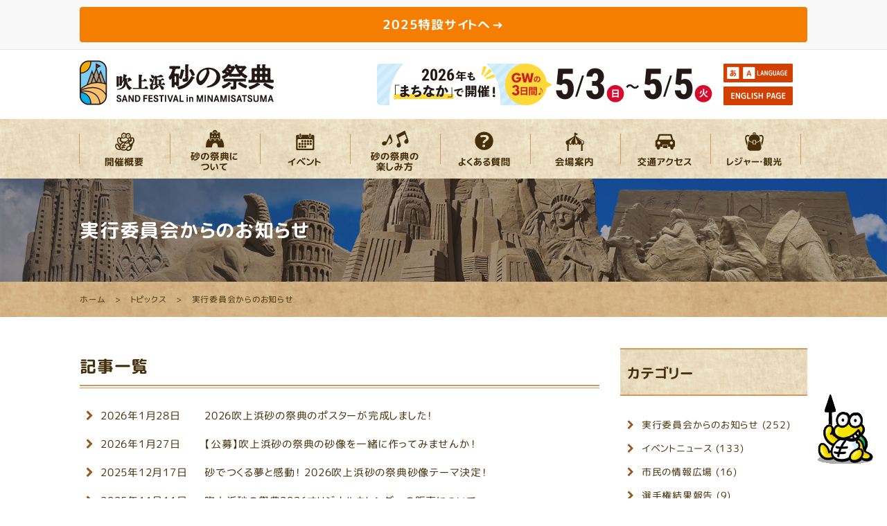

--- FILE ---
content_type: text/html; charset=UTF-8
request_url: https://www.sand-minamisatsuma.jp/mt/tunagood-mt-search.cgi?search=&IncludeBlogs=2&blog_id=2&category=12&archive_type=Category&template_id=2837&limit=10&page=1
body_size: 6182
content:
<!DOCTYPE html>
<html lang="ja" itemscope itemtype="http://schema.org/Blog">
<head>
<meta charset="UTF-8">
<meta name="description" content="「実行委員会からのお知らせ」のページでは「吹上浜 砂の祭典」の運営やＰＲ活動の内容などを主にご案内しています。また、砂の祭典関連の各種募集もご紹介しています。">
<meta name="keywords" content="吹上浜,砂の祭典,実行委員会,お知らせ">
<meta http-equiv="X-UA-Compatible" content="IE=edge">
<meta name="viewport" content="width=device-width, initial-scale=1">
<title>実行委員会からのお知らせ | 【公式】吹上浜 砂の祭典 in 南さつま</title>
<link rel="start" href="https://www.sand-minamisatsuma.jp/" title="【公式】吹上浜 砂の祭典 in 南さつま">
<link rel="alternate" type="application/atom+xml" title="Recent Entries" href="https://www.sand-minamisatsuma.jp/topics/atom.xml">
<meta property="og:title" content="実行委員会からのお知らせ | 【公式】吹上浜 砂の祭典 in 南さつま">
<meta property="og:site_name" content="【公式】吹上浜 砂の祭典 in 南さつま">
<meta property="og:url" content="https://www.sand-minamisatsuma.jp/topics/news/">
<meta property="og:description" content="「実行委員会からのお知らせ」のページでは「吹上浜 砂の祭典」の運営やＰＲ活動の内容などを主にご案内しています。また、砂の祭典関連の各種募集もご紹介しています。">
<meta property="og:image" content="https://www.sand-minamisatsuma.jp/images/site-icon.png">
<meta property="og:type" content="article">
<meta property="og:locale" content="ja_JP">
<meta itemprop="description" content="「実行委員会からのお知らせ」のページでは「吹上浜 砂の祭典」の運営やＰＲ活動の内容などを主にご案内しています。また、砂の祭典関連の各種募集もご紹介しています。">
<meta itemprop="name" content="実行委員会からのお知らせ | 【公式】吹上浜 砂の祭典 in 南さつま">
<link itemprop="url" href="https://www.sand-minamisatsuma.jp/topics/news/">
<link itemprop="image" href="https://www.sand-minamisatsuma.jp/images/site-icon.png">
<link rel="stylesheet" href="https://www.sand-minamisatsuma.jp/styles/vendor.css">
<link rel="stylesheet" href="https://www.sand-minamisatsuma.jp/styles/main.css">
<link rel="stylesheet" href="https://www.sand-minamisatsuma.jp/styles/main02.css">
<!-- Google tag (gtag.js) -->
<script async src="https://www.googletagmanager.com/gtag/js?id=G-QE124C1G4N"></script>
<script>
  window.dataLayer = window.dataLayer || [];
  function gtag(){dataLayer.push(arguments);}
  gtag('js', new Date());
  gtag('config', 'G-QE124C1G4N');
</script>
<style type="text/css">
.recent-news img {
  object-fit: cover;
  width: 750px;/* 横幅の指定 */
  aspect-ratio: 3 / 2;
}
</style>
</head>
<body class="category_entry_listing news">
<!--[if lt IE 10]>
  <p class="browserupgrade">You are using an <strong>outdated</strong> browser. Please <a href="http://browsehappy.com/">upgrade your browser</a> to improve your experience.</p>
<![endif]-->
<div class="main-topbar">
      <div class="container">
        <div class="row">
          <div class="col-xs-12">
            <a href="https://official.sand-minamisatsuma.jp/" class="btn-topbar" title="2025特設サイトへ" style="background-color: #f57d00; font-weight: bold">
              <span class="btn-topbar-text">2025特設サイトへ</span>
            </a>
          </div>
        </div>
      </div>
    </div>
<header id="header">
  <div class="container">
    <div class="row header-logo-info">
      <div class="col-xs-9 col-sm-4 header-logo">
          <div><a href="https://www.sand-minamisatsuma.jp/" title="【公式】吹上浜 砂の祭典 in 南さつま">
          <picture>
          <source srcset="https://www.sand-minamisatsuma.jp/images/logo-n.png 1x, https://www.sand-minamisatsuma.jp/images/logo-n-2x.png 2x">
          <img src="https://www.sand-minamisatsuma.jp/images/logo-n.png" alt="【公式】吹上浜 砂の祭典 in 南さつま" width="280" height="65">
          </picture>
          </a></div>
      </div>
      <div class="col-xs-3 col-sm-8 header-info">
        <div class="header-info-inner">
          <div class="duration-info">
            <div>
            <picture>
            <source srcset="https://www.sand-minamisatsuma.jp/images/header-info2026.png 1x, https://www.sand-minamisatsuma.jp/images/header-info2026-2x.png 2x">
            <img src="https://www.sand-minamisatsuma.jp/images/header-info2026.png" alt="ゴールデンウィーク期間：2026.5.3（日）〜5.5（火）" width="490" height="60">
            </picture>
          </div>
          </div>
          <div class="language-info">
            <div class="header-button-language">
              <div id="modal-language" class="modal fade" tabindex="-1" role="dialog">
                <div class="modal-dialog" role="document">
                  <div class="modal-content">
                    <div class="modal-header">
                      <button type="button" class="close" data-dismiss="modal" aria-label="Close"><span aria-hidden="true">&times;</span></button>
                      <div class="modal-title">language</div>
                    </div>
                    <div class="modal-body">
                      <div class="row">
                        <div class="col-xs-4"><a href="https://www.sand-minamisatsuma.jp/" title="日本語">日本語</a></div>
                        <div class="col-xs-4"><a href="https://translate.google.co.jp/translate?hl=ja&sl=ja&tl=en&u=http%3A%2F%2Fwww.sand-minamisatsuma.jp%2F" title="English">English</a></div>
                        <div class="col-xs-4"><a href="https://translate.google.co.jp/translate?hl=ja&sl=ja&tl=zh-CN&u=http%3A%2F%2Fwww.sand-minamisatsuma.jp%2F" title="簡体中文">簡体中文</a></div>
                        <div class="col-xs-4"><a href="https://translate.google.co.jp/translate?hl=ja&sl=ja&tl=zh-TW&u=http%3A%2F%2Fwww.sand-minamisatsuma.jp%2F" title="繁体中文">繁体中文</a></div>
                        <div class="col-xs-4"><a href="https://translate.google.co.jp/translate?hl=ja&sl=ja&tl=pt&u=http%3A%2F%2Fwww.sand-minamisatsuma.jp%2F" title="português">português</a></div>
                        <div class="col-xs-4"><a href="https://translate.google.co.jp/translate?hl=ja&sl=ja&tl=ko&u=http%3A%2F%2Fwww.sand-minamisatsuma.jp%2F" title="한국어">한국어</a></div>
                      </div>
                    </div>
                    <div class="modal-footer">
                      <button type="button" class="btn btn-primary" data-dismiss="modal"><span class="fa fa-times"></span> Close</button>
                    </div>
                  </div>
                </div>
              </div>
            <button type="button" class="btn btn-default btn-language" data-toggle="modal" data-target="#modal-language">
            <picture>
              <source srcset="https://www.sand-minamisatsuma.jp/images/header-language-button.png 1x, https://www.sand-minamisatsuma.jp/images/header-language-button-2x.png 2x">
              <img src="https://www.sand-minamisatsuma.jp/images/header-language-button.png" alt="あ＞Ａ LANGUAGE" width="100" height="27">
            </picture>
            </button>
            </div>
            <div>
            <a href="https://official.sand-minamisatsuma.jp/english.html" target="_blank" rel="noopener noreferrer">
            <picture>
                <source srcset="https://www.sand-minamisatsuma.jp/images/header-english-page-button.png 1x, https://www.sand-minamisatsuma.jp/images/header-english-page-button-2x.png 2x">
                <img src="https://www.sand-minamisatsuma.jp/images/header-english-page-button.png" alt="ENGLISH PAGE" width="100" height="27">
            </picture>
            </a>
            </div>
          </div>
        </div>
      </div>
    </div>
  </div>
  <nav class="navbar navbar-default">
    <div class="container">
      <div id="header-navigation" role="navigation">
        <ul class="nav navbar-nav header-navigation-main">
          <li class="outline dropdown"><a href="https://www.sand-minamisatsuma.jp/outline/" class="dropdown-toggle" data-toggle="dropdown" role="button" aria-haspopup="true" aria-expanded="false" title="開催概要"><span class="nav-caption">開催概要<span class="fa fa-angle-down"></span></span></a>
            <ul class="dropdown-menu" role="menu">
              <li><a href="https://www.sand-minamisatsuma.jp/outline/pdf.html" title="パンフレットのダウンロード">パンフレットのダウンロード</a></li>
              <li><a href="https://www.sand-minamisatsuma.jp/feature/support.html" title="寄附・広告・賞品協賛社一覧">寄附・広告・賞品協賛社一覧</a></li>
            </ul>
          </li>
          <li class="about dropdown"><a href="https://www.sand-minamisatsuma.jp/about/" class="dropdown-toggle" data-toggle="dropdown" role="button" aria-haspopup="true" aria-expanded="false" title="砂の祭典について"><span class="nav-caption">砂の祭典について<span class="fa fa-angle-down"></span></span></a>
            <ul class="dropdown-menu" role="menu">
              <li><a href="https://www.sand-minamisatsuma.jp/about/greeting.html" title="ごあいさつ">ごあいさつ</a></li>
              <li><a href="https://www.sand-minamisatsuma.jp/about/history.html" title="過去の砂像テーマ一覧">過去の砂像テーマ一覧</a></li>
              <li><a href="https://www.sand-minamisatsuma.jp/30th/history.html" title="ヒストリー">ヒストリー</a></li>
              <li><a href="https://www.sand-minamisatsuma.jp/gallery/" title="フォトギャラリー">フォトギャラリー</a></li>
              <li><a href="https://www.sand-minamisatsuma.jp/about/sand-sculpture.html" title="砂像について">砂像について</a></li>
              <li><a href="https://www.sand-minamisatsuma.jp/about/fukiagehama.html" title="吹上浜と砂文化">吹上浜と砂文化</a></li>
              <li><a href="https://www.sand-minamisatsuma.jp/about/mascot.html" title="『サンディーくん』のご紹介">『サンディーくん』のご紹介</a></li>
              <li><a href="https://www.sand-minamisatsuma.jp/links.html" title="他市町の砂イベントリンク集">他市町の砂イベントリンク集</a></li>
            </ul>
          </li>
          <li class="event"><a href="https://www.sand-minamisatsuma.jp/event/" title="イベント"><span class="nav-caption">イベント</span></a></li>
          <li class="enjoy"><a href="https://www.sand-minamisatsuma.jp/enjoy.html" title="砂の祭典の楽しみ方"><span class="nav-caption">砂の祭典の楽しみ方</span></a></li>
          <li class="faq"><a href="https://www.sand-minamisatsuma.jp/faq.html" title="よくあるご質問"><span class="nav-caption">よくあるご質問</span></a></li>
          <li class="guide"><a href="https://www.sand-minamisatsuma.jp/guide.html" title="会場案内"><span class="nav-caption">会場案内</span></a></li>
          <li class="access"><a href="https://www.sand-minamisatsuma.jp/access.html" title="交通アクセス"><span class="nav-caption">交通アクセス</span></a></li>
          <li class="sightseeing dropdown"><a href="https://www.sand-minamisatsuma.jp/sightseeing/" class="dropdown-toggle" data-toggle="dropdown" role="button" aria-haspopup="true" aria-expanded="false" title="周辺観光"><span class="nav-caption">周辺観光<span class="fa fa-angle-down"></span></span></a></li>
      </ul>
      </div>
    </div>
  </nav>
</header>
<div id="contents">
<div class="page-title">
  <div class="container">
    <h1>実行委員会からのお知らせ</h1>
  </div>
</div>
<div class="breadcrumb-wrapper">
  <div class="container">
    <nav>
      <ol class="breadcrumb">
        <li itemscope="itemscope" itemtype="http://data-vocabulary.org/Breadcrumb"><a href="https://www.sand-minamisatsuma.jp/" title="【公式】吹上浜 砂の祭典 in 南さつま" itemprop="url"><span itemprop="title">ホーム</span></a></li>
        <li itemprop="child" itemscope="itemscope" itemtype="http://data-vocabulary.org/Breadcrumb"><a href="https://www.sand-minamisatsuma.jp/topics/" title="トピックス" itemprop="url"><span itemprop="title">トピックス</span></a></li>
        <li class="active" itemprop="child" itemscope="itemscope" itemtype="http://data-vocabulary.org/Breadcrumb"><span itemprop="title">実行委員会からのお知らせ</span></li>
      </ol>
    </nav>
  </div>
</div>
<div class="container">
  <div class="wrapper">
    <main class="contents-main">
<div class="secondary-navigation">
          <ul>
          <li><a href="https://www.sand-minamisatsuma.jp/topics/news/" title="実行委員会からのお知らせ">実行委員会からのお知らせ</a></li>
          <li><a href="https://www.sand-minamisatsuma.jp/topics/event/" title="イベントニュース">イベントニュース</a></li>
          <li><a href="https://www.sand-minamisatsuma.jp/topics/citizens-info/" title="市民の情報広場">市民の情報広場</a></li>
          <li><a href="https://www.sand-minamisatsuma.jp/topics/result/" title="選手権結果報告">選手権結果報告</a></li>
          <li><a href="https://www.sand-minamisatsuma.jp/topics/interview/" title="「砂の祭典」にかける想い">「砂の祭典」にかける想い</a></li>
          </ul>
    </div>
<section class="module entry-listing-news topics">
  <header class="header">
    <h2 itemprop="name" class="title">記事一覧</h2>
  </header>
  <div class="body" itemprop="text">
        <ul class="list">
      <li>
        <time class="time" datetime="2026-01-28T10:56:36+09:00">2026年1月28日</time>
        <a href="https://www.sand-minamisatsuma.jp/topics/news/20260128-002818.html" title="2026吹上浜砂の祭典のポスターが完成しました！">2026吹上浜砂の祭典のポスターが完成しました！</a>
      </li>
        </ul>
        <ul class="list">
      <li>
        <time class="time" datetime="2026-01-27T09:50:44+09:00">2026年1月27日</time>
        <a href="https://www.sand-minamisatsuma.jp/topics/news/20260127-002817.html" title="【公募】吹上浜砂の祭典の砂像を一緒に作ってみませんか！">【公募】吹上浜砂の祭典の砂像を一緒に作ってみませんか！</a>
      </li>
        </ul>
        <ul class="list">
      <li>
        <time class="time" datetime="2025-12-17T15:34:37+09:00">2025年12月17日</time>
        <a href="https://www.sand-minamisatsuma.jp/topics/news/20251217-002816.html" title="砂でつくる夢と感動！ 2026吹上浜砂の祭典砂像テーマ決定！">砂でつくる夢と感動！ 2026吹上浜砂の祭典砂像テーマ決定！</a>
      </li>
        </ul>
        <ul class="list">
      <li>
        <time class="time" datetime="2025-11-11T18:52:49+09:00">2025年11月11日</time>
        <a href="https://www.sand-minamisatsuma.jp/topics/news/20251111-002807.html" title="吹上浜砂の祭典2026オリジナルカレンダーの販売について">吹上浜砂の祭典2026オリジナルカレンダーの販売について</a>
      </li>
        </ul>
        <ul class="list">
      <li>
        <time class="time" datetime="2025-11-11T18:47:31+09:00">2025年11月11日</time>
        <a href="https://www.sand-minamisatsuma.jp/topics/news/20251111-002806.html" title="砂でつくる夢と感動！ 2026吹上浜砂の祭典開催決定！">砂でつくる夢と感動！ 2026吹上浜砂の祭典開催決定！</a>
      </li>
        </ul>
        <ul class="list">
      <li>
        <time class="time" datetime="2025-09-09T16:02:09+09:00">2025年9月 9日</time>
        <a href="https://www.sand-minamisatsuma.jp/topics/news/20250909-002804.html" title="2025吹上浜砂の祭典スケッチコンテスト応募作品返却について">2025吹上浜砂の祭典スケッチコンテスト応募作品返却について</a>
      </li>
        </ul>
        <ul class="list">
      <li>
        <time class="time" datetime="2025-08-12T14:58:56+09:00">2025年8月12日</time>
        <a href="https://www.sand-minamisatsuma.jp/topics/news/20250812-002803.html" title="2025吹上浜砂の祭典Instagramフォトキャンペーン当選者について">2025吹上浜砂の祭典Instagramフォトキャンペーン当選者について</a>
      </li>
        </ul>
        <ul class="list">
      <li>
        <time class="time" datetime="2025-08-12T13:10:52+09:00">2025年8月12日</time>
        <a href="https://www.sand-minamisatsuma.jp/topics/news/20250812-002802.html" title="2025吹上浜砂の祭典スケッチコンテスト入賞作品について">2025吹上浜砂の祭典スケッチコンテスト入賞作品について</a>
      </li>
        </ul>
        <ul class="list">
      <li>
        <time class="time" datetime="2025-04-09T09:24:15+09:00">2025年4月 9日</time>
        <a href="https://www.sand-minamisatsuma.jp/topics/news/20250409-002791.html" title="今年もやります！まちなかスタンプラリー！">今年もやります！まちなかスタンプラリー！</a>
      </li>
        </ul>
        <ul class="list">
      <li>
        <time class="time" datetime="2025-04-04T16:19:16+09:00">2025年4月 4日</time>
        <a href="https://www.sand-minamisatsuma.jp/topics/news/20250404-002790.html" title="【予告】インスタグラムフォトキャンペーンを実施いたします！">【予告】インスタグラムフォトキャンペーンを実施いたします！</a>
      </li>
        </ul>
  </div>
  <footer class="footer">
    <nav>
  <ul class="pagination">
    <li class="active"><a href="#">1</a></li>
            <li><a href="https://www.sand-minamisatsuma.jp/mt/tunagood-mt-search.cgi?search=&IncludeBlogs=2&blog_id=2&category=12&archive_type=Category&template_id=2837&limit=10&page=2">2</a></li>
            <li><a href="https://www.sand-minamisatsuma.jp/mt/tunagood-mt-search.cgi?search=&IncludeBlogs=2&blog_id=2&category=12&archive_type=Category&template_id=2837&limit=10&page=3">3</a></li>
            <li><a href="https://www.sand-minamisatsuma.jp/mt/tunagood-mt-search.cgi?search=&IncludeBlogs=2&blog_id=2&category=12&archive_type=Category&template_id=2837&limit=10&page=4">4</a></li>
            <li><a href="#">･･･</a></li>
            <li><a href="https://www.sand-minamisatsuma.jp/mt/tunagood-mt-search.cgi?search=&IncludeBlogs=2&blog_id=2&category=12&archive_type=Category&template_id=2837&limit=10&page=26">26</a></li>
      <li><a href="https://www.sand-minamisatsuma.jp/mt/tunagood-mt-search.cgi?search=&IncludeBlogs=2&blog_id=2&category=12&archive_type=Category&template_id=2837&limit=10&page=2" rel="next">&raquo;</a></li>
  </ul>
</nav>
  </footer>
</section>
</main>
    <div class="contents-sub">
<nav class="module category-archive-list">
      <header class="header">
        <h2 class="title">カテゴリー</h2>
      </header>
      <div class="body">
            <ul class="list-menu">
            <li><a href="https://www.sand-minamisatsuma.jp/topics/news/" title="実行委員会からのお知らせ">実行委員会からのお知らせ (252)</a>
            </li>
            <li><a href="https://www.sand-minamisatsuma.jp/topics/event/" title="イベントニュース">イベントニュース (133)</a>
            </li>
            <li><a href="https://www.sand-minamisatsuma.jp/topics/citizens-info/" title="市民の情報広場">市民の情報広場 (16)</a>
            </li>
            <li><a href="https://www.sand-minamisatsuma.jp/topics/result/" title="選手権結果報告">選手権結果報告 (9)</a>
            </li>
            <li><a href="https://www.sand-minamisatsuma.jp/topics/interview/" title="「砂の祭典」にかける想い">「砂の祭典」にかける想い (18)</a>
            </li>
            </ul>
      </div>
    </nav>
<div class="page-links">
  <h2 class="title">砂の祭典を知る</h2>
  <ul class="list-menu">
    <li><a href="https://www.sand-minamisatsuma.jp/about/sand-sculpture.html" title="砂像について">砂像について</a></li>
    <li><a href="https://www.sand-minamisatsuma.jp/about/fukiagehama.html" title="吹上浜と砂文化">吹上浜と砂文化</a></li>
    <li><a href="https://www.sand-minamisatsuma.jp/about/mascot.html" title="『サンディーくん』のご紹介">『サンディーくん』のご紹介</a></li>
    <li><a href="https://www.sand-minamisatsuma.jp/faq.html" title="よくあるご質問">よくあるご質問</a></li>
    <li><a href="https://www.sand-minamisatsuma.jp/outline/pdf.html" title="パンフレットダウンロード">パンフレットダウンロード</a></li>
  </ul>
</div>
<div class="social-links">
  <h2 class="title">SNSをチェック！</h2>
  <ul class="media-list">
    <li class="media">
      <a href="https://www.facebook.com/sandfesta.minamisatsuma/" title="吹上浜砂の祭典 Facebookページ" target="_blank">
        <div class="media-left"><span class="fa fa-facebook"></span></div>
        <div class="media-body">吹上浜砂の祭典
          <br class="hidden-xs hidden-sm hidden-sm">Facebookページ</div>
      </a>
    </li>
    <li class="media">
      <a href="https://twitter.com/sandfesta" title="吹上浜砂の祭典 X（旧Twitter）" target="_blank">
        <div class="media-left"><span class="fa fa-x"><img alt="X（旧Twitter）" src="https://www.sand-minamisatsuma.jp/images/icon-x.png" width="40" height="40" /></span></div>
        <div class="media-body">吹上浜砂の祭典
          <br class="hidden-xs hidden-sm">X（旧Twitter）</div>
      </a>
    </li>
    <li class="media">
      <a href="https://www.youtube.com/user/sandminamisatsuma/" title="吹上浜砂の祭典 公式YouTubeチャンネル" target="_blank">
        <div class="media-left"><span class="fa fa-youtube"></span></div>
        <div class="media-body">吹上浜砂の祭典
          <br class="hidden-xs hidden-sm">公式YouTubeチャンネル</div>
      </a>
    </li>
    <li class="media">
      <a href="https://www.instagram.com/minamisatsuma_sunanosaiten/" title="吹上浜砂の祭典 Instagram" target="_blank">
        <div class="media-left"><span class="fa fa-instagram"></span></div>
        <div class="media-body">吹上浜砂の祭典
          <br class="hidden-xs hidden-sm">Instagram</div>
      </a>
    </li>
  </ul>
</div>
<div class="banner-links">
  <h2 class="title">関連サイト</h2>
  <div class="row">
    <div class="col-md-12 col-xs-6"><a href="http://www.city.minamisatsuma.lg.jp/" title="南さつま市" target="_blank"><img src="https://www.sand-minamisatsuma.jp/images/sub-minamisatsuma-banner.png" alt="南さつま市" width="480" height="150"></a></div>
    <div class="col-md-12 col-xs-6"><a href="https://furusato-ms.jp/" title="「ふるさと納税」特設サイト 南さつま市を応援しよう！" target="_blank"><img src="https://www.sand-minamisatsuma.jp/images/sub-furusato-tax-banner.jpg" alt="「ふるさと納税」特設サイト 南さつま市を応援しよう！" width="480" height="150"></a></div>
    <div class="col-md-12 col-xs-6"><a href="https://kanko-minamisatsuma.jp/" title="南さつま市観光協会HP" target="_blank"><img src="https://www.sand-minamisatsuma.jp/images/sub-kanko-minamisatsuma-banner.png" alt="南さつま市観光協会HP" width="480" height="150"></a></div>
    <div class="col-md-12 col-xs-6"><a href="https://373nanakura-shochu.com/" title="南さつま七蔵巡り" target="_blank"><img src="https://www.sand-minamisatsuma.jp/images/sub-373nanakura-shochu-banner.png" alt="南さつま七蔵巡り" width="480" height="150"></a></div>
  </div>
</div>
</div>
  </div>
</div>
</div>
<footer id="footer">
  <div class="footer-gototop">
    <a href="https://www.sand-minamisatsuma.jp/#header"><img src="https://www.sand-minamisatsuma.jp/images/gototop-button.png" alt="このページの先頭に戻る" width="80" height="100"></a>
  </div>
  <div class="footer-address-sitemap">
    <div class="container">
      <div class="row">
        <div class="col-md-9">
          <address class="footer-address"><div class="footer-address-name">吹上浜砂の祭典実行委員会</div>〒897-8501 <br class="visible-xs-block">鹿児島県南さつま市加世田川畑2648番地（南さつま市役所観光交流課内）<br>TEL:0993-76-1609　<br class="visible-xs-block">FAX:0993-53-5465</address>
        </div>
        <div class="col-md-3">
          <ul>
            <li><a href="https://www.sand-minamisatsuma.jp/contact.html" title="お問い合わせ">お問い合わせ</a></li>
            <li><a href="https://www.sand-minamisatsuma.jp/privacy.html" title="プライバシーポリシー">プライバシーポリシー</a></li>
            <li><a href="https://www.sand-minamisatsuma.jp/sitemap.html" title="サイトマップ">サイトマップ</a></li>
          </ul>
        </div>
      </div>
    </div>
  </div>
  <p class="footer-copyright"><small><span class="hidden-xs">Copyright </span>&copy; <span class="hidden-xs">2025 </span>【公式】吹上浜 砂の祭典 in 南さつま. <span class="hidden-xs">All Rights Reserved.</span></small></p>
</footer>
<!-- はてなブックマーク -->
<script type="text/javascript" src="https://b.st-hatena.com/js/bookmark_button.js" charset="utf-8" async="async"></script>
<!-- Facebook -->
<div id="fb-root"></div>
<script>(function(d, s, id) {
  var js, fjs = d.getElementsByTagName(s)[0];
  if (d.getElementById(id)) return;
  js = d.createElement(s); js.id = id;
  js.src = "//connect.facebook.net/ja_JP/sdk.js#xfbml=1&version=v2.6&appId=629160853833567";
  fjs.parentNode.insertBefore(js, fjs);
}(document, 'script', 'facebook-jssdk'));</script>
<!-- Twitter ボタン-->
<script>!function(d,s,id){var js,fjs=d.getElementsByTagName(s)[0],p=/^http:/.test(d.location)?'http':'https';if(!d.getElementById(id)){js=d.createElement(s);js.id=id;js.src=p+'://platform.twitter.com/widgets.js';fjs.parentNode.insertBefore(js,fjs);}}(document, 'script', 'twitter-wjs');</script>
<script src="https://www.sand-minamisatsuma.jp/scripts/vendor.js"></script>
<script src="https://www.sand-minamisatsuma.jp/scripts/plugins.js"></script>
<script src="https://www.sand-minamisatsuma.jp/scripts/main.js"></script>
<script src="https://cdnjs.cloudflare.com/ajax/libs/jquery.matchHeight/0.7.2/jquery.matchHeight-min.js"></script>
<script>
  $(function() {
    $('.listItem').matchHeight();
  });
</script>
<style type="text/css">
.dropdown-menu {
    z-index: 10000;
}
</style>
</body>
</html>



--- FILE ---
content_type: text/css
request_url: https://www.sand-minamisatsuma.jp/styles/main02.css
body_size: 10064
content:
@font-face {
  font-family: "Noto Sans CJK JP Regular";
  src: url("../fonts/rounded-x-mgenplus-2pp-regular-subset.eot");
  src: url("../fonts/rounded-x-mgenplus-2pp-regular-subset.eot?#iefix") format("embedded-opentype"), url("../fonts/rounded-x-mgenplus-2pp-regular-subset.woff2") format("woff2"),
    url("../fonts/rounded-x-mgenplus-2pp-regular-subset.woff") format("woff"), url("../fonts/rounded-x-mgenplus-2pp-regular-subset.ttf") format("truetype");
  font-weight: normal;
  font-style: normal;
}
@font-face {
  font-family: "Noto Sans CJK JP Bold";
  src: url("../fonts/rounded-x-mgenplus-2pp-bold-subset.eot");
  src: url("../fonts/rounded-x-mgenplus-2pp-bold-subset.eot?#iefix") format("embedded-opentype"), url("../fonts/rounded-x-mgenplus-2pp-bold-subset.woff2") format("woff2"),
    url("../fonts/rounded-x-mgenplus-2pp-bold-subset.woff") format("woff"), url("../fonts/rounded-x-mgenplus-2pp-bold-subset.ttf") format("truetype");
  font-weight: normal;
  font-style: normal;
}
@font-face {
  font-family: "Homemade Appleregular";
  src: url("../fonts/HomemadeApple-webfont.eot");
  src: url("../fonts/HomemadeApple-webfont.eot?#iefix") format("embedded-opentype"), url("../fonts/HomemadeApple-webfont.woff") format("woff"),
    url("../fonts/HomemadeApple-webfont.ttf") format("truetype");
  font-weight: normal;
  font-style: normal;
}
body {
  letter-spacing: 0.05em;
  color: #442f0a;
  background-color: #fff;
}
p {
  margin-bottom: 15px;
}
img {
  max-width: 100%;
  height: auto;
}
img.mt-image-right {
  float: right;
  max-width: 360px;
  margin: 0 0 30px 30px;
}
@media (max-width: 767px) {
  img.mt-image-right {
    display: block;
    width: 100%;
    max-width: 480px;
    float: none;
    margin: 0 0 30px;
  }
}
img.mt-image-left {
  float: left;
  max-width: 360px;
  margin: 0 30px 30px 0;
}
@media (max-width: 767px) {
  img.mt-image-left {
    display: block;
    width: 100%;
    max-width: 480px;
    float: none;
    margin: 0 0 30px;
  }
}
table th {
  color: #fff;
  background-color: #d9e2cf;
  font-family: "Noto Sans CJK JP Bold", sans-serif;
  color: #442f0a;
}
table.table-bordered > thead > tr > td,
table.table-bordered > thead > tr > th {
  border-bottom-width: 1px;
}
table.table-hover > tbody > tr:hover th {
  background-color: #d9e2cf;
}
.table-bordered {
  border: 1px solid #935924;
}
.table-bordered > tbody > tr > th,
.table-bordered > tfoot > tr > th,
.table-bordered > thead > tr > th {
  border: 1px solid #935924;
}
.table-bordered > tbody > tr > td,
.table-bordered > tfoot > tr > td,
.table-bordered > thead > tr > td {
  border: 1px solid #935924;
}
@media (max-width: 767px) {
  .table-responsive {
    border-color: #935924;
  }
}
.table {
  margin-bottom: 30px;
}
ul,
ol {
  margin-bottom: 15px;
  padding-left: 25px;
  list-style-type: disc;
}
li {
  margin-bottom: 5px;
}
li:last-child {
  margin-bottom: 0;
}
dl {
  margin-bottom: 30px;
}
dt {
  font-family: "Noto Sans CJK JP Bold", sans-serif;
  font-weight: normal;
}
dd {
  margin-bottom: 15px;
}
dd:last-child {
  margin-bottom: 0;
}
a {
  color: #442f0a;
}
a:hover img,
button:hover img {
  opacity: 0.75;
}
a img,
button img {
  transition: opacity 0.2s ease;
}
a {
  transition: all 0.2s ease;
}
a:hover,
a:focus {
  color: #935924;
}
.add-right-onethird {
  margin-right: 10px !important;
}
.add-right-onesixth {
  margin-right: 5px !important;
}
.add-bottom-double {
  margin-bottom: 60px !important;
}
.add-bottom-threehalves {
  margin-bottom: 45px !important;
}
.add-bottom {
  margin-bottom: 30px !important;
}
.add-bottom-twothirds {
  margin-bottom: 20px !important;
}
.add-bottom-half {
  margin-bottom: 15px !important;
}
.add-bottom-onethird {
  margin-bottom: 10px !important;
}
.remove-bottom {
  margin-bottom: 0 !important;
}
.decrease-bottom-half {
  margin-bottom: -15px !important;
}
.large-headline,
#contents .contents-main .module .header h1.title,
#contents .contents-main .module .header h2.title,
#contents .contents-main .module .body h2.decoration,
#p002313 h2.decoration,
#p002554 h2.decoration,
#p002562 h2.decoration,
#p002683 h2.decoration {
  color: #442f0a;
  background-repeat: no-repeat, no-repeat, repeat;
  background-position: 5px 4px, left 5px bottom 4px, center center;
  background-size: calc(100% - 10px) 3px, calc(100% - 10px) 3px, auto;
  margin: 0 0 30px;
  padding: 15px;
}
.large-headline a,
#contents .contents-main .module .header h1.title a,
#contents .contents-main .module .header h2.title a,
#contents .contents-main .module .body h2.decoration a,
#p002313 h2.decoration a,
#p002554 h2.decoration a,
#p002562 h2.decoration a,
#p002683 h2.decoration a {
  color: #442f0a;
  transition: opacity 0.3s ease;
}
.large-headline a:hover,
#contents .contents-main .module .header h1.title a:hover,
#contents .contents-main .module .header h2.title a:hover,
#contents .contents-main .module .body h2.decoration a:hover,
#p002313 h2.decoration a:hover,
#p002554 h2.decoration a:hover,
#p002562 h2.decoration a:hover,
#p002683 h2.decoration a:hover {
  opacity: 0.6;
}
.medium-headline,
#contents .contents-main .module .body h3.decoration,
#p002313 h3.decoration,
#p002554 h3.decoration,
#p002562 h3.decoration,
#p002683 h3.decoration {
  margin: 0 0 20px;
  padding: 0;
  color: #442f0a;
}
.small-headline,
#contents .contents-main .module .body h4.decoration,
#p002313 h4.decoration,
#p002554 h4.decoration,
#p002562 h4.decoration,
#p002683 h4.decoration {
  margin: 0 0 15px;
  padding: 0;
  color: #442f0a;
}
.section-group p:last-child,
.section-group ul:last-child,
.section-group ol:last-child {
  margin-bottom: 30px;
}
.content-group p:last-child,
.content-group ul:last-child,
.content-group ol:last-child {
  margin-bottom: 30px;
}
.content-group-remove p:last-child,
.content-group-remove ul:last-child,
.content-group-remove ol:last-child {
  margin-bottom: 0;
}
strong,
.emphasis {
  font-family: "Noto Sans CJK JP Bold", sans-serif;
  font-weight: normal;
}
.attention {
  color: #cc9a5d;
}
.larger {
  font-size: 1.2em;
}
.smaller {
  font-size: 0.8em;
}
.border-box-main {
  margin-bottom: 30px;
  padding: 30px 30px 0;
  border: 3px solid #935924;
  border-radius: 6px;
}
.color-box-texture {
  background-color: #f4efdf;
  padding: 20px;
  border-radius: 3px;
}
.tab-box .nav > li > a:hover,
.tab-box .nav > li > a:focus {
  background-color: transparent;
}
.tab-box .nav-tabs {
  margin-bottom: 30px;
  border-bottom: 3px solid #935924;
}
.tab-box .nav-tabs > li.active > a,
.tab-box .nav-tabs > li.active > a:hover,
.tab-box .nav-tabs > li.active > a:focus {
  color: #fff;
  background-color: #935924;
  border-color: transparent;
}
.tab-box .nav-tabs > li > a:hover {
  border-color: transparent;
}
.googlemap {
  position: relative;
  margin-bottom: 30px;
  padding-bottom: 56.25%;
  height: 0;
  overflow: hidden;
}
.googlemap iframe {
  position: absolute;
  top: 0;
  left: 0;
  width: 100%;
  height: 100%;
  border: none;
}
.row.narrow-margin {
  margin-left: -7.5px;
  margin-right: -7.5px;
}
.row.narrow-margin [class^="col-xs-"],
.row.narrow-margin [class^="col-sm-"],
.row.narrow-margin [class^="col-md-"],
.row.narrow-margin [class^="col-lg-"] {
  padding-left: 7.5px;
  padding-right: 7.5px;
}
.thumbnail {
  border: none;
}
.btn {
  padding: 9px 29px;
  white-space: normal;
}
.btn-primary {
  color: #fff;
  background-color: #ad1f07;
  border: none;
}
.btn-primary:hover {
  color: #fff;
  background-color: #8e0d03;
}
.btn-primary:active,
.btn-primary:focus {
  color: #fff;
  background-color: #8e0d03;
  box-shadow: none;
}
.btn-primary:active:hover,
.btn-primary:focus:hover {
  color: #fff;
  background-color: #8e0d03;
}
.btn-group p {
  float: left;
  margin-right: 15px;
}
.btn-group p:last-child {
  margin-right: 0;
}
.label-danger {
  background-color: #cc9a5d;
}
.panel-primary {
  border-color: #d9e2cf;
}
.pager {
  margin: 30px 0;
}
.pager li > a,
.pager li > span {
  color: #fff;
  background-color: #442f0a;
  border: none;
  -webkit-box-shadow: 0 2px 0 #442f0a;
  box-shadow: 0 2px 0 #442f0a;
  padding: 4px 19px;
}
.pager li > a:hover {
  background-color: #8e0d03;
  border-color: #2e2007;
}
.pager li > a:active,
.pager li > a:focus {
  background-color: #007f7c;
  border-color: #2e2007;
}
@media (max-width: 767px) {
  #header .header-logo-info {
    margin-top: 10px;
    margin-bottom: 10px;
  }
  #header .header-logo-info.row {
    margin-right: -5px;
    margin-left: -5px;
  }
  #header .header-logo-info.row [class^="col-"] {
    padding-right: 5px;
    padding-left: 5px;
  }
}
@media (max-width: 767px) {
  #header .header-logo-info .header-button-menu > .btn {
    padding: 9px 9px 15px;
  }
  #header .header-logo-info .header-button-menu > .btn .icon-bar {
    height: 2px;
    background-color: #935924;
  }
  #header .header-logo-info .header-button-menu > .btn .icon-bar + .icon-bar {
    margin-top: 4px;
  }
}
#header .header-logo-info .header-button-language .btn-language {
  background-color: transparent;
  padding: 0;
  border: none;
}
#header .header-logo-info .header-button-language #modal-language {
  text-align: left;
}
#header .header-logo-info .header-button-language #modal-language .modal-header {
  background-color: #eee;
  border-top-right-radius: 4px;
  border-top-left-radius: 4px;
}
#header .header-logo-info .header-button-language #modal-language .modal-body {
  background-color: #eee;
}
#header .header-logo-info .header-button-language #modal-language .modal-body .row {
  margin-right: 0;
  margin-left: 0;
  border-top: 1px solid #eee;
  border-left: 1px solid #eee;
  background-color: #fff;
}
#header .header-logo-info .header-button-language #modal-language .modal-body .row [class^="col-"] {
  padding-right: 0;
  padding-left: 0;
  border-right: 1px solid #eee;
  border-bottom: 1px solid #eee;
}
#header .header-logo-info .header-button-language #modal-language .modal-body .row [class^="col-"] a {
  display: block;
  padding: 1em 0;
  width: 100%;
  text-align: center;
}
#header .header-logo-info .header-button-language #modal-language .modal-footer {
  background-color: #eee;
  text-align: center;
  border-bottom-right-radius: 4px;
  border-bottom-left-radius: 4px;
}
@media (min-width: 768px) {
  #header .header-logo-info .header-logo {
    margin-top: 15px;
  }
}
#header .header-logo-info .header-logo h1,
#header .header-logo-info .header-logo div {
  margin: 0;
  font-size: 1em;
  line-height: 1;
}
@media (max-width: 767px) {
  #header .header-logo-info .header-logo h1 img,
  #header .header-logo-info .header-logo div img {
    width: 270px;
  }
}
@media (min-width: 768px) {
  #header .header-logo-info .header-info {
    margin-top: 20px;
    margin-bottom: 20px;
    text-align: right;
  }
}
@media (max-width: 767px) {
  #header .header-logo-info .header-info .header-info-inner {
    float: right;
  }
}
#header .header-logo-info .header-info .duration-info {
  float: left;
  margin-left: 10%;
}
@media (max-width: 1199px) {
  #header .header-logo-info .header-info .duration-info {
    width: 79.4603184899%;
    margin-left: 2.70165082866%;
  }
}
@media (max-width: 991px) {
  #header .header-logo-info .header-info .duration-info {
    width: 81.28380815%;
    margin-left: 0;
  }
}
@media (max-width: 767px) {
  #header .header-logo-info .header-info .duration-info {
    display: none;
  }
}
#header .header-logo-info .header-info .language-info {
  float: left;
  margin-left: 1.44927536232%;
}
@media (max-width: 1199px) {
  #header .header-logo-info .header-info .language-info {
    width: 16.2163915286%;
    margin-left: 1.62163915286%;
  }
}
@media (max-width: 991px) {
  #header .header-logo-info .header-info .language-info {
    width: 16.5885322755%;
    margin-left: 2.12765957447%;
  }
}
@media (max-width: 767px) {
  #header .header-logo-info .header-info .language-info {
    width: auto;
    margin-left: 0;
  }
}
#header .header-logo-info .header-info .language-info img,
#header .header-logo-info .header-info .language-info .btn-language {
  display: block;
}
#header .header-logo-info .header-info .language-info .btn-language {
  margin-bottom: 6px;
}
@media (max-width: 767px) {
  #header .header-logo-info .header-info .language-info .btn-language {
    margin-bottom: 4px;
  }
}
#header .navbar {
  border: none;
  background-color: #f4efdf;
  background-image: url("../images/common-bg-01.jpg");
  background-repeat: repeat-x;
}
@media (max-width: 767px) {
  #header .navbar {
    border-top: 2px solid #cc9a5d;
    border-bottom: 2px solid #cc9a5d;
    background-color: #f4efdf;
  }
}
@media (min-width: 768px) {
  #header .navbar {
    border-top: none;
  }
}
#header .navbar #header-navigation {
  padding: 0;
}
#header .navbar #header-navigation > .nav.navbar-nav {
  margin: 0;
}
#header .navbar #header-navigation > .nav.navbar-nav.header-navigation-main {
  width: 100%;
}
#header .navbar #header-navigation > .nav.navbar-nav.header-navigation-main > li:first-child::before {
  content: "";
  display: block;
  width: 1px;
  height: 44px;
  background-color: #cc9a5d;
  position: absolute;
  left: -1px;
  top: calc((100% - 44px) / 2);
}
#header .navbar #header-navigation > .nav.navbar-nav.header-navigation-main > li {
  float: left;
  width: 130px;
  margin-bottom: 0;
}
#header .navbar #header-navigation > .nav.navbar-nav.header-navigation-main > li::after {
  content: "";
  display: block;
  width: 1px;
  height: 44px;
  background-color: #cc9a5d;
  position: absolute;
  right: -1px;
  top: calc((100% - 44px) / 2);
}
@media (max-width: 767px) {
  #header .navbar #header-navigation > .nav.navbar-nav.header-navigation-main > li {
    width: 25%;
    border-right: 1px solid #cc9a5d;
    border-bottom: 1px solid #cc9a5d;
  }
}
#header .navbar #header-navigation > .nav.navbar-nav.header-navigation-main > li:last-child .dropdown-menu {
  right: 0;
  left: inherit;
}
#header .navbar #header-navigation > .nav.navbar-nav.header-navigation-main > li.outline > a {
  background-image: url("/images/nav-outline-2x.png");
}
@media (max-width: 767px) {
  #header .navbar #header-navigation > .nav.navbar-nav.header-navigation-main > li.outline > a {
    background-image: url("/images/nav-outline.png");
  }
}
#header .navbar #header-navigation > .nav.navbar-nav.header-navigation-main > li.about > a {
  background-image: url("/images/nav-about-2x.png");
}
@media (max-width: 767px) {
  #header .navbar #header-navigation > .nav.navbar-nav.header-navigation-main > li.about > a {
    background-image: url("/images/nav-about.png");
  }
}
#header .navbar #header-navigation > .nav.navbar-nav.header-navigation-main > li.event > a {
  background-image: url("/images/nav-event-2x.png");
}
@media (max-width: 767px) {
  #header .navbar #header-navigation > .nav.navbar-nav.header-navigation-main > li.event > a {
    background-image: url("/images/nav-event.png");
  }
}
#header .navbar #header-navigation > .nav.navbar-nav.header-navigation-main > li.enjoy > a {
  background-image: url("/images/nav-enjoy-2x.png");
}
@media (max-width: 767px) {
  #header .navbar #header-navigation > .nav.navbar-nav.header-navigation-main > li.enjoy > a {
    background-image: url("/images/nav-enjoy.png");
  }
}
#header .navbar #header-navigation > .nav.navbar-nav.header-navigation-main > li.faq > a {
  background-image: url("/images/nav-faq-2x.png");
}
@media (max-width: 767px) {
  #header .navbar #header-navigation > .nav.navbar-nav.header-navigation-main > li.faq > a {
    background-image: url("/images/nav-faq.png");
  }
}
#header .navbar #header-navigation > .nav.navbar-nav.header-navigation-main > li.guide > a {
  background-image: url("/images/nav-guide-2x.png");
}
@media (max-width: 767px) {
  #header .navbar #header-navigation > .nav.navbar-nav.header-navigation-main > li.guide > a {
    background-image: url("/images/nav-guide.png");
  }
}
#header .navbar #header-navigation > .nav.navbar-nav.header-navigation-main > li.access > a {
  background-image: url("/images/nav-access-2x.png");
}
@media (max-width: 767px) {
  #header .navbar #header-navigation > .nav.navbar-nav.header-navigation-main > li.access > a {
    background-image: url("/images/nav-access.png");
  }
}
#header .navbar #header-navigation > .nav.navbar-nav.header-navigation-main > li.sightseeing > a {
  background-image: url("/images/nav-sightseeing-2x.png");
}
@media (max-width: 767px) {
  #header .navbar #header-navigation > .nav.navbar-nav.header-navigation-main > li.sightseeing > a {
    background-image: url("/images/nav-sightseeing.png");
  }
}
#header .navbar #header-navigation > .nav.navbar-nav.header-navigation-main > li > a {
  display: block;
  padding: 0;
  text-align: center;
  background-position: center;
  background-repeat: no-repeat;
  background-size: contain, auto;
  height: 86px;
  position: relative;
  transition: opacity 0.2s ease;
}
@media (max-width: 991px) {
  #header .navbar #header-navigation > .nav.navbar-nav.header-navigation-main > li > a {
    background-size: contain, 90px 90px;
    height: 60px;
  }
}
@media (max-width: 767px) {
  #header .navbar #header-navigation > .nav.navbar-nav.header-navigation-main > li > a {
    height: 90px;
  }
}
@media (max-width: 410px) {
  #header .navbar #header-navigation > .nav.navbar-nav.header-navigation-main > li > a {
    height: 65px;
  }
}
#header .navbar #header-navigation > .nav.navbar-nav.header-navigation-main > li > a:hover {
  opacity: 0.75;
}
#header .navbar #header-navigation > .nav.navbar-nav.header-navigation-main > li > a .nav-caption {
  display: none;
}
#header .navbar #header-navigation > .nav.navbar-nav.header-navigation-main > li .dropdown-menu {
  background-color: rgba(255, 255, 255, 0.85);
  border: none;
}
@media (max-width: 767px) {
  #header .navbar #header-navigation > .nav.navbar-nav.header-navigation-main > li .dropdown-menu {
    display: none !important;
  }
}
#header .navbar #header-navigation > .nav.navbar-nav.header-navigation-main > li .dropdown-menu > li > a:hover {
  background-color: rgba(0, 0, 0, 0.1);
}
#header .navbar #header-navigation > .nav.navbar-nav.header-navigation-main > li.menu-before {
  width: 10px;
}
#header .navbar #header-navigation > .nav.navbar-nav.header-navigation-main > li.menu-after {
  width: 10px;
}
#contents .page-title {
  background-image: url("../images/title-background-02.jpg");
  background-size: cover;
  background-position: left 50%;
  position: relative;
}
#contents .page-title:before {
  content: "";
  background-color: rgba(58, 45, 33, 0.2);
  position: absolute;
  top: 0;
  left: 0;
  width: 100%;
  height: 100%;
  display: block;
}
#contents .page-title h1,
#contents .page-title .category-title {
  color: #fff;
  margin: 55px 0;
  z-index: 9999;
  position: relative;
}
#contents .page-title .category-title {
  font-size: 28px;
  font-family: "Noto Sans CJK JP Bold", sans-serif;
}
@media (max-width: 767px) {
  #contents .theme-2017 {
    text-align: center;
    margin: 0 0 30px;
  }
}
@media (min-width: 768px) {
  #contents .theme-2017 {
    display: block;
    margin: 0 0 30px;
  }
}
#contents .breadcrumb-wrapper {
  background-color: #935924;
  background-image: url("/images/bg-breadcrumb.png");
  background-position: calc(50% + 18px) top;
  position: relative;
  margin-bottom: 15px;
}
#contents .breadcrumb-wrapper .breadcrumb {
  color: #442f0a;
  background-color: transparent;
  font-size: 12px;
  margin-bottom: 0;
  padding: 15px 0 10px;
  border-radius: 0;
}
#contents .breadcrumb-wrapper .breadcrumb > li + li:before {
  padding: 0 10px;
}
#contents .breadcrumb-wrapper .breadcrumb a {
  color: #442f0a;
}
#contents .breadcrumb-wrapper .breadcrumb a:hover {
  color: #442f0a;
}
#contents .breadcrumb-wrapper .breadcrumb > .active {
  color: #442f0a;
}
#contents .breadcrumb-wrapper .breadcrumb > li + li:before {
  color: #442f0a;
}
#contents .pagination {
  text-align: center;
}
#contents .pagination > li a,
#contents .pagination > li span {
  background-color: #442f0a;
  border: none;
}
#contents .pagination > li a:hover {
  background-color: #8e0d03;
}
#contents .pagination > .active a,
#contents .pagination > .active a:focus,
#contents .pagination > .active a:hover,
#contents .pagination > .active span,
#contents .pagination > .active span:focus,
#contents .pagination > .active span:hover {
  color: #fff;
  background-color: #8e0d03;
  border-color: #8e0d03;
}
#contents .mainpage-eyecatch {
  overflow: hidden;
  max-height: 480px;
}
#contents .wrapper {
  margin-left: -15px;
  margin-right: -15px;
}
#contents .wrapper:before,
#contents .wrapper:after {
  content: " ";
  display: table;
}
#contents .wrapper:after {
  clear: both;
}
#contents .wrapper > .contents-main {
  position: relative;
  float: left;
  width: 100%;
  min-height: 1px;
  padding-left: 15px;
  padding-right: 15px;
}
@media (min-width: 992px) {
  #contents .wrapper > .contents-main {
    float: left;
    width: 72.2222222222%;
  }
}
#contents .wrapper > .contents-sub {
  position: relative;
  float: left;
  width: 100%;
  min-height: 1px;
  padding-left: 15px;
  padding-right: 15px;
  position: relative;
  min-height: 1px;
  padding-left: 15px;
  padding-right: 15px;
}
@media (min-width: 992px) {
  #contents .wrapper > .contents-sub {
    float: left;
    width: 33.3333333333%;
  }
}
@media (min-width: 992px) {
  #contents .wrapper > .contents-sub {
    float: left;
    width: 27.7777777778%;
  }
}
#contents .contents-main {
  padding-top: 30px;
}
#contents .contents-main .module {
  margin-bottom: 30px;
}
#contents .contents-main .module .header h1.title {
  font-size: 24px;
  position: relative;
  padding: 1rem 0;
  border-bottom: 2px solid #cc9a5d;
}
#contents .contents-main .module .header h1.title:before {
  position: absolute;
  bottom: -0.5rem;
  left: 0rem;
  right: 0rem;
  border-bottom: 1px solid #cc9a5d;
  content: "";
}
#contents .contents-main .module .header h2.title {
  font-size: 24px;
  position: relative;
  padding: 1rem 0;
  border-bottom: 2px solid #cc9a5d;
}
#contents .contents-main .module .header h2.title:before {
  position: absolute;
  bottom: -0.5rem;
  left: 0rem;
  right: 0rem;
  border-bottom: 1px solid #cc9a5d;
  content: "";
}
#contents .contents-main .module .header .meta {
  margin-top: -20px;
  margin-bottom: 5px;
}
#contents .contents-main .module .header .meta .time:before {
  margin-right: 5px;
  content: "\f073";
  font-family: FontAwesome;
}
#contents .contents-main .module .header .meta .author {
  margin-left: 1em;
}
#contents .contents-main .module .header .meta .author:before {
  margin-right: 5px;
  content: "\f007";
  font-family: FontAwesome;
}
#contents .contents-main .module .header .meta .category {
  margin-left: 1em;
}
#contents .contents-main .module .header .meta .category:before {
  margin-right: 5px;
  content: "\f07b";
  font-family: FontAwesome;
}
#contents .contents-main .module .header .social-buttons {
  background-repeat: repeat-x;
  background-position: left bottom;
  margin-bottom: 30px;
  padding-bottom: 7px;
  border-bottom: 1px dotted #935924;
}
#contents .contents-main .module .header .social-buttons > .facebook,
#contents .contents-main .module .header .social-buttons > .hatena,
#contents .contents-main .module .header .social-buttons > .twitter,
#contents .contents-main .module .header .social-buttons > .google-plus {
  display: inline-block;
}
#contents .contents-main .module .header .social-buttons > .google-plus > #___plusone_0 {
  width: 60px !important;
}
#contents .contents-main .module .header .social-buttons > .facebook .fb-like span {
  vertical-align: baseline !important;
  padding-top: 8px !important;
  width: 120px !important;
}
#contents .contents-main .module .body h1,
#contents .contents-main .module .body h2,
#contents .contents-main .module .body h3,
#contents .contents-main .module .body h4,
#contents .contents-main .module .body h5,
#contents .contents-main .module .body h6 {
  margin: 0 0 10px;
}
#contents .contents-main .module .body h2.decoration {
  position: relative;
  padding: 1rem 0;
  border-bottom: 4px solid #cc9a5d;
}
#contents .contents-main .module .body h2.decoration:before {
  position: absolute;
  bottom: -0.6rem;
  left: 0rem;
  right: 0rem;
  border-bottom: 1px solid #cc9a5d;
  content: "";
}
#contents .contents-main .module .body h3.decoration::before {
  content: "";
  width: 6px;
  height: 29px;
  background-image: url("../images/h3-left-b.svg");
  background-repeat: no-repeat;
  background-size: contain;
  padding-left: 0.6em;
}
#contents .contents-main .module .body p a,
#contents .contents-main .module .body table a {
  color: #442f0a;
}
#contents .contents-main .module .body p a:hover,
#contents .contents-main .module .body table a:hover {
  text-decoration: underline;
  color: #007f7c;
}
#contents .contents-main .module .body p a.btn-primary,
#contents .contents-main .module .body table a.btn-primary {
  color: #fff;
}
#contents .contents-main .module .body p a.btn-primary:hover,
#contents .contents-main .module .body table a.btn-primary:hover {
  text-decoration: none;
}
#contents .contents-main .module .body ul.speciality li a {
  color: #442f0a;
}
#contents .contents-main .module .body li.previous a,
#contents .contents-main .module .body li.next a {
  color: #fff;
}
#contents .contents-main .module .body li.previous a:hover,
#contents .contents-main .module .body li.next a:hover {
  text-decoration: none;
}
#contents .contents-main .module .body .border-box-main h2.decoration {
  background-repeat: repeat;
  background-position: center center;
  background-size: auto;
  margin: -30px -30px 30px;
  padding: 10px 15px;
  border-radius: 0;
}
#contents .contents-main .module .body .color-box-texture p a {
  color: #442f0a;
  text-decoration: underline;
}
#contents .contents-main .module .body .color-box-texture p a:hover {
  color: #007f7c;
  text-decoration: none;
}
#contents .contents-main .module .body .slick-carousel {
  margin-bottom: 30px;
}
#contents .contents-main .module .body .panel {
  margin-bottom: 30px;
  background-color: transparent;
  border-width: 3px;
  border-radius: 6px;
}
#contents .contents-main .module .body .panel.panel-toggle .panel-heading {
  background-color: #d9e2cf;
  border-color: #d9e2cf;
  position: relative;
  padding-right: 45px;
  border-radius: 0;
}
#contents .contents-main .module .body .panel.panel-toggle .panel-heading:after {
  color: #442f0a;
  position: absolute;
  top: 0%;
  right: 15px;
  margin-top: 3px;
  content: "\f13a";
  vertical-align: top;
  font-size: 26px;
  font-family: FontAwesome;
}
#contents .contents-main .module .body .panel.panel-toggle .panel-heading.is-close:after {
  content: "\f139";
}
#contents .contents-main .module .body .panel .panel-title {
  color: #442f0a;
  font-size: 21px;
  margin: 0;
  padding: 0;
}
#contents .contents-main .module .body .panel .panel-body {
  padding: 30px 30px 0;
}
#contents .contents-main .module .body .table-detail th {
  width: 20%;
}
#contents .contents-main .module .body .table-detail td {
  width: 80%;
}
@media (max-width: 767px) {
  #contents .contents-main .module.entry-listing-news .body > ul,
  #contents .contents-main .module.mainpage-news .body > ul {
    padding-left: 0;
    list-style: none;
  }
  #contents .contents-main .module.entry-listing-news .body > ul > li,
  #contents .contents-main .module.mainpage-news .body > ul > li {
    margin-bottom: 20px;
  }
  #contents .contents-main .module.entry-listing-news .body > ul > li .time,
  #contents .contents-main .module.mainpage-news .body > ul > li .time {
    display: inline-block;
    font-size: 14px;
    margin-bottom: 10px;
    padding: 0 10px;
    border-radius: 3px;
    color: #fff;
    background-color: #678226;
  }
  #contents .contents-main .module.entry-listing-news .body > ul > li a,
  #contents .contents-main .module.mainpage-news .body > ul > li a {
    position: relative;
    display: block;
    padding-right: 20px;
  }
}
@media (min-width: 768px) {
  #contents .contents-main .module.entry-listing-news .body > ul,
  #contents .contents-main .module.mainpage-news .body > ul {
    padding-left: 2em;
    list-style: none;
  }
  #contents .contents-main .module.entry-listing-news .body > ul > li,
  #contents .contents-main .module.mainpage-news .body > ul > li {
    position: relative;
    margin-bottom: 15px;
  }
  #contents .contents-main .module.entry-listing-news .body > ul > li:before,
  #contents .contents-main .module.mainpage-news .body > ul > li:before {
    position: absolute;
    top: 0;
    left: -1.5em;
    display: block;
    width: 1em;
    color: #935924;
    content: "\f054";
    text-align: center;
    font-family: FontAwesome;
  }
  #contents .contents-main .module.entry-listing-news .body > ul > li .time,
  #contents .contents-main .module.mainpage-news .body > ul > li .time {
    display: table-cell;
    padding-right: 10px;
    width: 10em;
  }
  #contents .contents-main .module.entry-listing-news .body > ul > li a,
  #contents .contents-main .module.mainpage-news .body > ul > li a {
    display: table-cell;
  }
}
#contents .contents-main .module.faq .body .panel {
  margin-bottom: 3px;
}
#contents .contents-main .module.faq .body .panel .panel-heading {
  padding-left: 45px;
  color: #442f0a;
}
#contents .contents-main .module.faq .body .panel .panel-heading:before {
  position: absolute;
  top: 3px;
  left: 15px;
  content: "\f29c";
  font-size: 24px;
  font-family: FontAwesome;
}
#contents .contents-main .module.faq .body .panel .panel-heading:after {
  margin-top: 2px;
}
#contents .contents-main .important-notices {
  margin-bottom: 30px;
}
#contents .contents-main .important-notices .panel {
  border-color: #f88b00;
  margin-bottom: 0;
  border-width: 3px;
}
#contents .contents-main .important-notices .panel .panel-heading {
  padding: 7px 17px 10px;
  border-top-right-radius: 0;
  border-top-left-radius: 0;
  background-color: #f88b00;
  border-color: #f88b00;
}
#contents .contents-main .important-notices .panel .panel-heading .panel-title {
  font-size: 24px;
}
#contents .contents-main .important-notices .panel .panel-heading .panel-title:before {
  margin-right: 0.5em;
  content: "\f071";
  font-family: FontAwesome;
}
#contents .contents-main .important-notices .panel .panel-body {
  padding: 20px 30px;
}
#contents .contents-main .important-notices .panel .panel-body > ul {
  margin-bottom: 0;
  padding-left: 0;
  list-style: none;
}
#contents .contents-main .important-notices .panel .panel-body > ul > li + li {
  margin-top: 5px;
}
@media (max-width: 767px) {
  #contents .contents-main .important-notices .panel .panel-body > ul > li + li {
    margin-top: 10px;
  }
}
#contents .contents-main .important-notices .panel .panel-body > ul > li time {
  display: inline-block;
  margin-right: 20px;
}
@media (max-width: 767px) {
  #contents .contents-main .important-notices .panel .panel-body > ul > li time {
    float: none;
  }
}
#contents .contents-main .important-notices .panel .panel-body > ul > li a {
  display: table;
}
#contents .contents-main .featured-events .module .header,
#contents .contents-main .citizens-info .module .header,
#contents .contents-main .recent-news .module .header {
  position: relative;
}
@media (min-width: 768px) {
  #contents .contents-main .featured-events .module .header,
  #contents .contents-main .citizens-info .module .header,
  #contents .contents-main .recent-news .module .header {
    background-position: left center;
    background-repeat: no-repeat;
  }
}
#contents .contents-main .featured-events .module .header .category-list-link,
#contents .contents-main .citizens-info .module .header .category-list-link,
#contents .contents-main .recent-news .module .header .category-list-link {
  color: #442f0a;
  position: absolute;
  right: 15px;
  bottom: 18px;
}
#contents .contents-main .featured-events .module .header .category-list-link a,
#contents .contents-main .citizens-info .module .header .category-list-link a,
#contents .contents-main .recent-news .module .header .category-list-link a {
  font-size: 14px;
  color: #442f0a;
  transition: opacity 0.3s ease;
}
#contents .contents-main .featured-events .module .header .category-list-link a:hover,
#contents .contents-main .citizens-info .module .header .category-list-link a:hover,
#contents .contents-main .recent-news .module .header .category-list-link a:hover {
  opacity: 0.6;
}
#contents .contents-main .featured-events .module .header .category-list-link:before,
#contents .contents-main .citizens-info .module .header .category-list-link:before,
#contents .contents-main .recent-news .module .header .category-list-link:before {
  margin-right: 5px;
  content: "\f144";
  font-family: FontAwesome;
}
#contents .contents-main .featured-events img,
#contents .contents-main .sand-minamisatsuma-enjoy img,
#contents .contents-main .minamisatsuma-enjoy img {
  margin-bottom: 15px;
}
@media (max-width: 991px) {
  #contents .contents-main .update-info {
    margin-bottom: 0;
  }
}
#contents .contents-main .recent-news .module .body .media-list,
#contents .contents-main .citizens-info .module .body .media-list {
  margin-bottom: 0;
  margin-left: -15px;
  margin-right: -15px;
}
#contents .contents-main .recent-news .module .body .media-list:before,
#contents .contents-main .recent-news .module .body .media-list:after,
#contents .contents-main .citizens-info .module .body .media-list:before,
#contents .contents-main .citizens-info .module .body .media-list:after {
  content: " ";
  display: table;
}
#contents .contents-main .recent-news .module .body .media-list:after,
#contents .contents-main .citizens-info .module .body .media-list:after {
  clear: both;
}
#contents .contents-main .recent-news .module .body .media-list .media,
#contents .contents-main .citizens-info .module .body .media-list .media {
  position: relative;
  float: left;
  margin: 0;
  padding-right: 15px;
  padding-left: 15px;
  min-height: 1px;
}
#contents .contents-main .recent-news .module .body .media-list .media:last-child .media-heading,
#contents .contents-main .citizens-info .module .body .media-list .media:last-child .media-heading {
  margin-bottom: 0;
}
#contents .contents-main .recent-news .module .body .media-list .media .media-heading,
#contents .contents-main .citizens-info .module .body .media-list .media .media-heading {
  margin-bottom: 20px;
}
#contents .contents-main .recent-news .module .body .media-list .media .media-heading a,
#contents .contents-main .citizens-info .module .body .media-list .media .media-heading a {
  color: #442f0a;
}
#contents .contents-main .recent-news .module .body .media-list .media .media-heading a:hover,
#contents .contents-main .citizens-info .module .body .media-list .media .media-heading a:hover {
  color: #935924;
  text-decoration: none;
}
#contents .contents-main .recent-news .module .body .media-list .media .media-body time,
#contents .contents-main .citizens-info .module .body .media-list .media .media-body time {
  display: inline-block;
  color: #fff;
  background-color: #678226;
  font-size: 14px;
  margin-bottom: 10px;
  padding: 0 10px;
  border-radius: 3px;
}
@media (max-width: 767px) {
  #contents .contents-main .event-featured-events .module .body .row {
    margin-right: -10px;
    margin-left: -10px;
  }
  #contents .contents-main .event-featured-events .module .body .row [class^="col-"] {
    padding-right: 10px;
    padding-left: 10px;
  }
}
#contents .contents-main .event-featured-events .module .body .thumbnail {
  background-color: transparent;
  margin-bottom: 30px;
  border: none;
}
@media (max-width: 767px) {
  #contents .contents-main .event-featured-events .module .body .thumbnail {
    margin-bottom: 20px;
  }
  #contents .contents-main .event-featured-events .module .body .thumbnail .caption {
    padding: 0;
  }
  #contents .contents-main .event-featured-events .module .body .thumbnail .caption .caption-title {
    margin-top: 0;
    margin-bottom: 0;
    padding: 0;
    font-size: 18px;
  }
  #contents .contents-main .event-featured-events .module .body .thumbnail .caption .caption-detail {
    display: none;
  }
  #contents .contents-main .event-featured-events .module .body .thumbnail .caption .caption-detail.caption-detail000 {
    display: block;
    margin-top: 5px;
    margin-bottom: 0;
    font-weight: bold;
    font-size: 15px;
  }
  #contents .contents-main .event-featured-events .module .body .thumbnail .caption .caption-tags {
    display: none;
  }
  #contents .contents-main .event-featured-events .module .body .thumbnail .caption .list-inline {
    margin-top: 10px;
    margin-bottom: 0;
  }
}
@media (min-width: 768px) {
  #contents .contents-main .event-featured-events .module .body .thumbnail .caption {
    padding-bottom: 0;
  }
  #contents .contents-main .event-featured-events .module .body .thumbnail .caption .caption-title {
    margin-top: 0;
    margin-bottom: 15px;
    padding: 0;
    font-size: 18px;
  }
  #contents .contents-main .event-featured-events .module .body .thumbnail .caption .caption-detail {
    margin-bottom: 0;
  }
  #contents .contents-main .event-featured-events .module .body .thumbnail .caption .caption-detail.caption-detail000 {
    padding: 5px 10px;
    border-radius: 4px;
    background-color: #678226;
    color: #fff;
    font-size: 14px;
    font-family: "Noto Sans CJK JP Bold", sans-serif;
  }
  #contents .contents-main .event-featured-events .module .body .thumbnail .caption .caption-detail + .caption-detail {
    font-size: 14px;
    margin-top: 10px;
  }
  #contents .contents-main .event-featured-events .module .body .thumbnail .caption .caption-tags {
    margin-top: 10px;
    margin-bottom: 0;
  }
  #contents .contents-main .event-featured-events .module .body .thumbnail .caption .list-inline {
    margin-top: 10px;
    margin-bottom: 0;
  }
}
#contents .contents-main .event-featured-events .module .body .thumbnail .caption .list-inline .label {
  color: #fff;
  background-color: #935924;
  font-size: 85%;
  padding: 5px 10px;
}
#contents .contents-main .photo-gallery .module .body .photo-gallery-description {
  margin-bottom: 30px;
}
@media (max-width: 767px) {
  #contents .contents-main .photo-gallery .module .body .row {
    margin-right: -5px;
    margin-left: -5px;
  }
  #contents .contents-main .photo-gallery .module .body .row [class^="col-"] {
    padding-right: 5px;
    padding-left: 5px;
  }
}
#contents .contents-main .photo-gallery .module .body .thumbnail {
  border: 0;
  background-color: transparent;
}
@media (max-width: 767px) {
  #contents .contents-main .photo-gallery .module .body .thumbnail {
    margin-bottom: 20px;
  }
  #contents .contents-main .photo-gallery .module .body .thumbnail .caption {
    padding: 0;
  }
}
@media (min-width: 768px) {
  #contents .contents-main .photo-gallery .module .body .thumbnail {
    margin-bottom: 30px;
  }
  #contents .contents-main .photo-gallery .module .body .thumbnail .caption {
    padding-bottom: 0;
  }
  #contents .contents-main .photo-gallery .module .body .thumbnail .caption-title {
    margin: 0;
  }
}
#contents .contents-sub {
  font-size: 14px;
  padding-top: 30px;
}
@media (max-width: 991px) {
  #contents .contents-sub {
    padding-top: 0;
  }
}
#contents .contents-sub ul.list-menu {
  list-style-type: none;
  padding: 0;
}
#contents .contents-sub ul.list-menu li {
  margin-bottom: 10px;
}
#contents .contents-sub ul.list-menu li:last-child {
  margin-bottom: 0;
}
#contents .contents-sub ul.list-menu li:before {
  font-family: FontAwesome;
  color: #935924;
  content: "\f054";
  display: block;
  float: left;
  margin: 0 10px;
}
#contents .contents-sub ul.list-menu li a {
  display: table;
}
#contents .contents-sub ul.list-menu li .list-menu {
  margin: 10px 0 0 15px;
}
#contents .contents-sub .module {
  margin-bottom: 30px;
}
#contents .contents-sub .title {
  color: #442f0a;
  border-top: 2px solid #cc9a5d;
  border-bottom: 2px solid #cc9a5d;
  font-size: 21px;
  background-image: url(../images/common-bg-01.jpg);
  background-repeat: repeat-x;
  background-position: left bottom, 5px center;
  margin: 0 0 30px;
  padding: 20px 10px 16px;
}
#contents .contents-sub .for-banners {
  margin-bottom: 30px;
}
#contents .contents-sub .for-banners ul {
  list-style-type: none;
  margin-bottom: -15px;
  padding: 0;
}
#contents .contents-sub .for-banners ul:before,
#contents .contents-sub .for-banners ul:after {
  content: " ";
  display: table;
}
#contents .contents-sub .for-banners ul:after {
  clear: both;
}
@media (max-width: 991px) and (min-width: 768px) {
  #contents .contents-sub .for-banners ul {
    margin: 0 -7.5px -15px;
  }
}
#contents .contents-sub .for-banners ul li {
  margin-bottom: 15px;
}
@media (max-width: 991px) and (min-width: 768px) {
  #contents .contents-sub .for-banners ul li {
    width: 50%;
    float: left;
    padding: 0 7.5px;
  }
}
#contents .contents-sub .page-links {
  margin-bottom: 30px;
}
#contents .contents-sub .page-links .title {
  border-top: 2px solid #cc9a5d;
  border-bottom: 2px solid #cc9a5d;
  background-image: url(../images/sub-know-icon.png), url(../images/common-bg-01.jpg);
  background-repeat: no-repeat, repeat-x;
  background-position: 10px 10px, 5px center;
  padding-left: 70px;
}
#contents .contents-sub .page-links ul:before,
#contents .contents-sub .page-links ul:after {
  content: " ";
  display: table;
}
#contents .contents-sub .page-links ul:after {
  clear: both;
}
@media (max-width: 991px) and (min-width: 768px) {
  #contents .contents-sub .page-links ul {
    margin: 0 -7.5px -10px;
  }
}
@media (max-width: 991px) and (min-width: 768px) {
  #contents .contents-sub .page-links ul li {
    width: 50%;
    float: left;
    padding: 0 7.5px;
  }
}
#contents .contents-sub .social-links {
  margin-bottom: 30px;
}
#contents .contents-sub .social-links .title {
  border-top: 2px solid #cc9a5d;
  border-bottom: 2px solid #cc9a5d;
  background-image: url(../images/sub-sns-icon.png), url(../images/common-bg-01.jpg);
  background-repeat: no-repeat, repeat-x;
  background-position: 10px 10px, 5px center;
  padding-left: 70px;
}
#contents .contents-sub .social-links .media-list {
  margin-bottom: 0;
  line-height: 1.2;
}
#contents .contents-sub .social-links .media-list:before,
#contents .contents-sub .social-links .media-list:after {
  content: " ";
  display: table;
}
#contents .contents-sub .social-links .media-list:after {
  clear: both;
}
@media (max-width: 991px) and (min-width: 768px) {
  #contents .contents-sub .social-links .media-list {
    margin: 0 -7.5px -15px;
  }
}
@media (max-width: 991px) and (min-width: 768px) {
  #contents .contents-sub .social-links .media-list .media {
    width: 50%;
    float: left;
    margin: 0 0 15px;
    padding: 0 7.5px;
  }
}
#contents .contents-sub .social-links .media-list .media a:hover span {
  opacity: 0.75;
}
#contents .contents-sub .social-links .media-list .media a span {
  transition: opacity 0.2s ease;
}
#contents .contents-sub .social-links .media-list .media .media-body {
  width: auto;
  line-height: 20px;
  vertical-align: middle;
}
#contents .contents-sub .social-links .media-list .fa {
  color: #fff;
  text-align: center;
}
@media (max-width: 767px) {
  #contents .contents-sub .social-links .media-list .fa {
    line-height: 32px;
    width: 32px;
    height: 32px;
    font-size: 18px;
  }
}
@media (min-width: 768px) {
  #contents .contents-sub .social-links .media-list .fa {
    line-height: 40px;
    width: 40px;
    height: 40px;
    font-size: 20px;
  }
}
#contents .contents-sub .social-links .media-list .fa.fa-facebook {
  background-color: #3b5998;
}
#contents .contents-sub .social-links .media-list .fa.fa-twitter {
  background-color: #1da1f3;
}
#contents .contents-sub .social-links .media-list .fa.fa-youtube {
  background-color: #e62d28;
}
#contents .contents-sub .social-links .media-list .fa.fa-instagram {
  background-color: #d93175;
}
#contents .contents-sub .banner-links h2 {
  background-image: url(../images/common-bg-01.jpg);
  background-repeat: repeat-x;
}
#contents .contents-sub .banner-links {
  margin-bottom: 30px;
}
#contents .contents-sub .banner-links:before,
#contents .contents-sub .banner-links:after {
  content: " ";
  display: table;
}
#contents .contents-sub .banner-links:after {
  clear: both;
}
@media (max-width: 991px) {
  #contents .contents-sub .banner-links .row {
    margin-right: -5px;
    margin-left: -5px;
  }
  #contents .contents-sub .banner-links .row [class^="col-"] {
    padding-right: 5px;
    padding-left: 5px;
  }
}
#contents .contents-sub .banner-links img {
  padding-bottom: 15px;
}
#contents .contents-sub .banner-links .title {
  border-top: 2px solid #cc9a5d;
  border-bottom: 2px solid #cc9a5d;
  background-image: url(../images/sub-icon-stay.png), url(../images/common-bg-01.jpg);
  background-repeat: no-repeat, repeat-x;
  background-position: 10px 10px, 5px center;
  padding-left: 76px;
}
#contents .contents-sub .banner-links a {
  display: block;
}
#contents .contents-sub .banner-links ul {
  list-style-type: none;
  padding: 0px 15px;
  border-radius: 3px;
}
@media (max-width: 991px) and (min-width: 768px) {
  #contents .contents-sub .banner-links ul {
    margin: 0 -7.5px 0;
  }
}
@media (max-width: 991px) {
  #contents .contents-sub .banner-links ul {
    margin-bottom: 30px;
    padding: 0;
    background-image: none;
  }
}
#contents .contents-sub .banner-links ul li {
  margin-bottom: 15px;
}
@media (max-width: 991px) and (min-width: 768px) {
  #contents .contents-sub .banner-links ul li {
    width: 50%;
    float: left;
    padding: 0 7.5px;
  }
}
#contents .contents-sub .banner-links ul li:last-child {
  margin-bottom: 0;
}
#contents .instagram {
  padding-top: 45px;
  padding-bottom: 60px;
  background-image: url("../images/bg-insta-world.png");
  position: relative;
}
#contents .instagram .parent {
  display: grid;
  grid-template-columns: repeat(12, 1fr);
  grid-template-rows: repeat(2, 1fr);
  grid-column-gap: 5px;
  grid-row-gap: 5px;
}
#contents .instagram h2 {
  font-size: 32px;
  font-family: "Homemade Appleregular", sans-serif;
  letter-spacing: 0;
  text-align: center;
  margin: 0 0 20px;
  padding: 0 15px;
}
#contents .instagram p {
  text-align: center;
  padding: 0 15px;
}
#contents .instagram a {
  text-decoration: underline;
}
#contents .instagram a:hover {
  text-decoration: none;
}
#contents .instagram .modal {
  color: #222;
}
#contents .instagram .modal .modal-footer {
  text-align: center;
}
#contents .instagram__title {
  margin-top: 0;
  margin-bottom: 10px;
  text-align: center;
  padding: 0 15px;
}
#contents .instagram__message {
  margin-bottom: 30px;
  text-align: center;
  padding: 0 15px;
}
#contents .instagram__wrapper {
  overflow: hidden;
  padding: 0 15px;
}
@media (min-width: 768px) {
  #contents .instagram__wrapper {
    position: relative;
  }
}
#contents .instagram__list {
  padding-left: 0;
  list-style: none;
  letter-spacing: -1em;
}
@media (min-width: 768px) {
  #contents .instagram__list {
    position: absolute;
    left: 50%;
    margin-left: -910px;
    width: 1820px;
  }
}
#contents .instagram__item {
  display: inline-block;
  margin: 0;
  padding: 1px;
  text-align: center;
  letter-spacing: 0;
}
@media (max-width: 767px) {
  #contents .instagram__item {
    width: 33.333333%;
  }
}
@media (max-width: 767px) {
  #contents .instagram__item:nth-child(n + 13) {
    display: none;
  }
}
@media (min-width: 768px) {
  #contents .instagram__item img {
    width: 180px;
  }
}
@media (max-width: 767px) {
  #contents .secondary-navigation {
    margin-bottom: 30px;
    padding: 15px 15px 10px;
    background-color: #f4efdf;
  }
}
@media (min-width: 768px) {
  #contents .secondary-navigation {
    display: none;
  }
}
@media (max-width: 767px) {
  #contents .secondary-navigation ul {
    margin: 0;
    padding: 0;
    list-style-type: none;
  }
}
@media (max-width: 767px) {
  #contents .secondary-navigation ul li {
    display: inline-block;
    margin-right: 10px;
    margin-bottom: 5px;
    font-size: 14px;
  }
}
@media (max-width: 767px) {
  #contents .secondary-navigation ul li:last-child {
    margin-right: 0;
  }
}
@media (max-width: 767px) {
  #contents .secondary-navigation ul li:before {
    display: block;
    float: left;
    margin-right: 5px;
    width: 1em;
    content: "\f144";
    text-align: center;
    font-family: FontAwesome;
  }
}
@media (max-width: 767px) {
  #contents .secondary-navigation ul ul {
    display: none;
  }
}
@media (max-width: 767px) {
  #header .navbar #header-navigation > .nav.navbar-nav.header-navigation-main > li::before {
    content: none;
  }
  #header .navbar #header-navigation > .nav.navbar-nav.header-navigation-main > li::after {
    content: none;
  }
}
@media (max-width: 767px) {
  #header .navbar #header-navigation > .nav.navbar-nav.header-navigation-main {
    border-left: 1px solid #cc9a5d;
  }
}
.banner-wrapper {
  background-color: #f7f2da;
  padding: 20px 30px 10px 30px;
  border-radius: 6px;
}
.banner-border source,
.banner-border img {
  border-radius: 4px;
}
#footer {
  font-size: 14px;
  background-color: #fefff5;
  margin-top: 15px;
}
#footer.toppage {
  margin-top: 0;
}
#footer .footer-gototop {
  position: fixed;
  right: 20px;
  bottom: 50px;
}
#footer .footer-address-sitemap {
  padding-top: 35px;
  padding-bottom: 30px;
}
@media (min-width: 768px) {
  #footer .footer-address-sitemap {
    background-image: url("../images/bg-footer.png");
    background-position: bottom;
    background-repeat: repeat-x;
  }
}
@media (min-width: 1200px) {
  #footer .footer-address-sitemap {
    background-image: url("../images/bg-footer.png");
    background-position: center center;
    background-size: cover;
    background-repeat: no-repeat;
  }
}
#footer .footer-address-sitemap .footer-address .footer-address-name {
  margin-bottom: 10px;
  font-family: "Noto Sans CJK JP Bold", sans-serif;
  font-size: 18px;
}
#footer .footer-address-sitemap ul {
  margin-bottom: 0;
  padding: 0;
  list-style: none;
}
#footer .footer-address-sitemap ul > li {
  position: relative;
  margin-bottom: 5px;
}
#footer .footer-address-sitemap ul > li:before {
  margin-right: 5px;
  display: block;
  width: 1em;
  content: "\f144";
  text-align: center;
  font-family: FontAwesome;
  float: left;
}
#footer .footer-copyright {
  background-color: #935924;
  margin-bottom: 0;
  padding: 30px 0;
  color: #fff;
  background-position: calc(50% + 25px) top;
  text-align: center;
}
#footer .footer-copyright small {
  font-size: 14px;
}
#cse-search-box input.form-control {
  background-position: 1em center !important;
}
#___gcse_0 .gsc-control-cse {
  padding: 0;
}
#___gcse_0 .gsc-control-cse .gsc-input-box {
  height: auto;
}
#___gcse_0 .gsc-control-cse input.gsc-search-button-v2 {
  width: auto;
  height: auto;
}
#___gcse_0 .gsc-control-cse .gsc-tabsArea > div {
  overflow: inherit;
}
#___gcse_0 .gsc-control-cse .gsc-selected-option-container {
  width: 100px !important;
}
.thirtieth-header {
  padding: 15px;
  background-color: #f2be00;
  text-align: center;
}
.thirtieth-eyecatch {
  background-color: #f5e571;
  text-align: center;
}
.thirtieth-eyecatch__image {
  margin: 0;
  font-size: 1em;
}
.thirtieth-module {
  background-color: #fff;
}
@media (max-width: 767px) {
  .thirtieth-module {
    padding: 45px 0;
  }
}
@media (min-width: 768px) {
  .thirtieth-module {
    padding: 60px 0;
  }
}
.thirtieth-module a {
  color: #442f0a;
}
.thirtieth-module a:active,
.thirtieth-module a:focus,
.thirtieth-module a:hover,
.thirtieth-module a:visited {
  color: #442f0a;
}
.thirtieth-module__headline {
  margin-top: 0;
  margin-bottom: 30px;
  text-align: center;
}
.thirtieth-project__project {
  margin-bottom: 30px;
  text-align: center;
  box-shadow: 3px 3px 4px rgba(0, 0, 0, 0.15);
}
@media (max-width: 767px) {
  .thirtieth-project__project {
    margin-right: auto;
    margin-left: auto;
    max-width: 525px;
  }
}
@media (min-width: 768px) {
  .thirtieth-project__project {
    margin-right: 0;
    margin-left: 0;
  }
}
.thirtieth-project__project:last-child {
  margin-bottom: 0;
}
.thirtieth-project__project [class^="col-"] {
  padding-right: 0;
  padding-left: 0;
}
.thirtieth-interviews {
  background-image: url("../images/30th-texture02.png");
}
@media (max-width: 767px) {
  .thirtieth-interviews {
    padding-bottom: 0;
  }
}
@media (min-width: 768px) {
  .thirtieth-interviews {
    padding-bottom: 15px;
  }
}
.thirtieth-interviews__interview {
  margin-bottom: 45px;
}
.thirtieth-interviews__interview__image {
  text-align: center;
}
.thirtieth-interviews__interview__title {
  margin-bottom: 0;
  font-size: 16px;
}
@media (max-width: 767px) {
  .thirtieth-interviews__interview__title {
    margin-top: 0;
  }
}
@media (min-width: 768px) {
  .thirtieth-interviews__interview__title {
    margin-top: 30px;
    text-align: center;
  }
}
.thirtieth-interviews__interview__name {
  margin-top: 15px;
  margin-bottom: 0;
  font-size: 14px;
}
@media (min-width: 768px) {
  .thirtieth-interviews__interview__name {
    text-align: center;
  }
}
.thirtieth-history {
  background-image: url("../images/30th-history-background.jpg");
}
@media (max-width: 767px) {
  .thirtieth-history__image {
    margin-bottom: 30px;
    text-align: center;
  }
}
.thirtieth-history__button {
  margin-top: 30px;
}
.thirtieth-history__button .btn {
  border-color: #161616;
  background-color: #222;
  color: #fff !important;
}
.thirtieth-history__button .btn:hover {
  border-color: #555;
  background-color: #626262;
}
.thirtieth-visit__image {
  margin-bottom: 30px;
  text-align: center;
}
@media (max-width: 767px) {
  .thirtieth-visit__image {
    padding-right: 15px;
    padding-left: 15px;
  }
}
.thirtieth-visit__message {
  margin-right: auto;
  margin-left: auto;
}
@media (min-width: 768px) {
  .thirtieth-visit__message {
    max-width: 680px;
    text-align: center;
  }
}
.thirtieth-visit__button {
  margin-top: 30px;
  text-align: center;
}
.thirtieth-visit__button .btn {
  padding: 20px;
  border-color: #161616;
  background-color: #222;
  color: #fff !important;
  font-size: 18px;
}
@media (max-width: 767px) {
  .thirtieth-visit__button .btn {
    width: 100%;
  }
}
@media (min-width: 768px) {
  .thirtieth-visit__button .btn {
    width: 525px;
  }
}
.thirtieth-visit__button .btn:hover {
  border-color: #555;
  background-color: #626262;
}
.thirtieth-history-detail__lead {
  margin-right: auto;
  margin-left: auto;
  max-width: 780px;
}
.thirtieth-history-detail__index {
  display: inline-block;
  margin-right: -5px;
  margin-bottom: 13px;
  margin-left: -5px;
  padding-left: 0;
  list-style: none;
  text-align: left;
}
.thirtieth-history-detail__index:before,
.thirtieth-history-detail__index:after {
  content: " ";
  display: table;
}
.thirtieth-history-detail__index:after {
  clear: both;
}
.thirtieth-history-detail__index > li {
  float: left;
  margin-bottom: 10px;
  padding-right: 5px;
  padding-left: 5px;
}
.thirtieth-history-detail__index > li a {
  display: inline-block;
  padding: 5px 10px;
  background: #222;
  color: #fff;
}
.thirtieth-history-detail__index > li a:active,
.thirtieth-history-detail__index > li a:focus,
.thirtieth-history-detail__index > li a:hover,
.thirtieth-history-detail__index > li a:visited {
  background-color: #626262;
  color: #fff;
}
.thirtieth-history-detail__timeline {
  margin-bottom: 0;
  padding-left: 0;
  list-style: none;
}
@media (min-width: 768px) {
  .thirtieth-history-detail__timeline {
    margin-right: auto;
    margin-left: auto;
    max-width: 780px;
  }
}
.thirtieth-history-detail__timeline__item {
  margin-bottom: 0;
}
.thirtieth-history-detail__timeline__item__AD {
  position: relative;
  color: #222;
  font-size: 24px;
  font-family: "Noto Sans CJK JP Bold", sans-serif;
  line-height: 1.4;
}
@media (max-width: 767px) {
  .thirtieth-history-detail__timeline__item__AD {
    padding-bottom: 10px;
    padding-left: 20px;
    border-left: 3px solid #222;
  }
}
@media (min-width: 768px) {
  .thirtieth-history-detail__timeline__item__AD {
    float: left;
    width: 100px;
    text-align: center;
  }
}
.thirtieth-history-detail__timeline__item__AD:before {
  position: absolute;
  top: 9px;
  width: 0;
  height: 0;
  border: 8px solid transparent;
  border-left: 8px solid #222;
  content: "";
}
@media (max-width: 767px) {
  .thirtieth-history-detail__timeline__item__AD:before {
    left: 0;
  }
}
@media (min-width: 768px) {
  .thirtieth-history-detail__timeline__item__AD:before {
    left: 103px;
  }
}
.thirtieth-history-detail__timeline__item__content {
  display: table-cell;
  padding-bottom: 30px;
  border-left: 3px solid #222;
}
@media (max-width: 767px) {
  .thirtieth-history-detail__timeline__item__content {
    padding-left: 20px;
  }
}
@media (min-width: 768px) {
  .thirtieth-history-detail__timeline__item__content {
    margin-left: 100px;
    padding-left: 30px;
  }
}
.thirtieth-history-detail__timeline__item__content div:last-child,
.thirtieth-history-detail__timeline__item__content p:last-child {
  margin-bottom: 0;
}
.thirtieth-history-detail__timeline__item__title {
  margin-top: 0;
  margin-bottom: 10px;
  font-size: 24px;
  line-height: 1.4;
}
.thirtieth-history-detail__timeline__item__photo {
  margin-top: 30px;
  margin-bottom: 30px;
}
.thirtieth-footer {
  padding: 30px 0;
  background-color: #f2be00;
}
.thirtieth-footer__copyright {
  margin-bottom: 0;
  text-align: center;
}
.thirtieth-footer__copyright small {
  font-size: 14px;
}
#p002313 h2.decoration {
  position: relative;
  padding: 1rem 0;
  border-bottom: 4px solid #cc9a5d;
}
#p002313 h2.decoration:before {
  position: absolute;
  bottom: -0.6rem;
  left: 0rem;
  right: 0rem;
  border-bottom: 1px solid #cc9a5d;
  content: "";
}
#p002313 .panel {
  margin-bottom: 60px !important;
}
@media screen and (max-width: 768px) {
  #p002682 {
    padding: 0 15px;
  }
}
#p002554 h2.decoration {
  position: relative;
  padding: 1rem 0;
  border-bottom: 4px solid #cc9a5d;
}
#p002554 h2.decoration:before {
  position: absolute;
  bottom: -0.6rem;
  left: 0rem;
  right: 0rem;
  border-bottom: 1px solid #cc9a5d;
  content: "";
}
#p002554 .panel {
  margin-bottom: 60px !important;
}
#p002554 .full-width-box {
  padding: 40px 0 0px;
  background: url(../images/campaign2018-texture02.png);
  margin-bottom: 70px;
}
#p002562 h2.decoration {
  position: relative;
  padding: 1rem 0;
  border-bottom: 4px solid #cc9a5d;
}
#p002562 h2.decoration:before {
  position: absolute;
  bottom: -0.6rem;
  left: 0rem;
  right: 0rem;
  border-bottom: 1px solid #cc9a5d;
  content: "";
}
#p002562 .panel {
  margin-bottom: 60px !important;
}
#p002562 .full-width-box {
  padding: 40px 0 0px;
  background: url(../images/campaign2018-texture02.png);
  margin-bottom: 70px;
}
#p002683 h2.decoration {
  position: relative;
  padding: 1rem 0;
  border-bottom: 4px solid #cc9a5d;
}
#p002683 h2.decoration:before {
  position: absolute;
  bottom: -0.6rem;
  left: 0rem;
  right: 0rem;
  border-bottom: 1px solid #cc9a5d;
  content: "";
}
#p002683 .panel {
  margin-bottom: 60px !important;
}
#p002683 .full-width-box {
  padding: 40px 0 0px;
  background: url(../images/campaign2018-texture02.png);
  margin-bottom: 70px;
}
@media screen and (max-width: 767px) {
  html,
  body {
    overflow-x: hidden;
    overflow-y: scroll;
  }
}
.campaign2018-header {
  padding: 15px;
  background-color: #fff;
  text-align: center;
}
.campaign2018-eyecatch {
  text-align: center;
  background-image: url(../images/texture_01.png);
}
.campaign2018-eyecatch h1 {
  margin: 0;
}
.campaign2018-module {
  background-color: #fff;
}
@media (max-width: 767px) {
  .campaign2018-module {
    padding: 45px 0;
  }
}
@media (min-width: 768px) {
  .campaign2018-module {
    padding: 60px 0;
  }
}
.campaign2018-module a {
  text-decoration: underline;
  color: #442f0a;
}
.campaign2018-module a:active,
.campaign2018-module a:focus,
.campaign2018-module a:hover,
.campaign2018-module a:visited {
  text-decoration: none;
  color: #442f0a;
}
.campaign2018-main-headline {
  font-size: 30px;
  text-align: center;
  background-color: #678226;
  margin: 0 0 45px;
  padding: 15px;
  box-shadow: 2px 2px 1px rgba(255, 255, 255, 0.15);
  color: #fff;
}
@media (max-width: 767px) {
  .campaign2018-main-headline {
    font-size: 21px;
    margin: 0 0 30px;
  }
}
.campaign2018-overview p {
  font-size: 17px;
  font-weight: bold;
}
@media (max-width: 767px) {
  .campaign2018-overview p {
    font-size: 15px;
  }
}
.campaign2018-deadline {
  display: table;
  margin: 0 auto 45px;
  border: 3px dotted #f27900;
}
@media (max-width: 767px) {
  .campaign2018-deadline {
    display: block;
    margin: 0 auto 30px;
  }
}
.campaign2018-deadline p {
  font-size: 21px;
  font-weight: bold;
  line-height: 1.4;
  margin: 15px 30px;
}
@media (max-width: 767px) {
  .campaign2018-deadline p {
    font-size: 20px;
    text-align: center;
    margin: 15px;
  }
}
.campaign2018-present {
  background-image: url("../images/texture_01.png");
  padding-bottom: 15px;
}
@media (max-width: 767px) {
  .campaign2018-present {
    padding-bottom: 0;
  }
}
.campaign2018-present-box {
  margin-bottom: 45px;
}
@media (max-width: 767px) {
  .campaign2018-present-box {
    margin-bottom: 30px;
  }
}
.campaign2018-present-title {
  margin-bottom: 0;
  font-size: 17px;
  margin-top: 30px;
  text-align: center;
}
@media (max-width: 767px) {
  .campaign2018-present-title {
    margin-top: 0;
    text-align: left;
  }
}
.campaign2018-present-overview {
  margin-bottom: 0;
  font-size: 15px;
  text-align: center;
}
@media (max-width: 767px) {
  .campaign2018-present-overview {
    text-align: left;
  }
}
.campaign2018-present-people {
  font-weight: bold;
}
.campaign2018-requirement h3 {
  font-size: 23px;
  text-align: center;
  background-color: #d9e2cf;
  margin: 0 0 20px;
  padding: 10px;
}
@media (max-width: 767px) {
  .campaign2018-requirement h3 {
    font-size: 18px;
  }
}
.campaign2018-requirement p {
  font-size: 16px;
}
.campaign2018-requirement li {
  font-size: 16px;
}
@media (min-width: 768px) {
  .campaign2018-requirement-text {
    margin-bottom: 45px;
  }
}
.campaign2018-application {
  text-align: center;
  background-image: none;
  background-color: #f7ebba;
  padding: 30px;
}
.campaign2018-application p {
  font-size: 23px;
  font-weight: bold;
  margin-bottom: 20px;
}
@media (max-width: 767px) {
  .campaign2018-application p {
    font-size: 18px;
  }
}
.campaign2018-application .btn {
  font-size: 18px;
  font-weight: bold;
  text-decoration: none;
  color: #fff !important;
  background-color: #d9161c;
  background-image: url("../images/campaign2018-button.png");
  background-repeat: no-repeat;
  background-position: right 5px bottom 5px;
  width: 525px;
  position: relative;
  padding: 15px;
  border: 5px solid #d9161c;
  box-shadow: 2px 2px 1px rgba(0, 0, 0, 0.15);
}
@media (max-width: 767px) {
  .campaign2018-application .btn {
    font-size: 16px;
    width: 100%;
  }
}
.campaign2018-application .btn:before {
  content: "";
  background-color: rgba(255, 255, 255, 0.1);
  width: 100%;
  height: 50%;
  position: absolute;
  top: 0;
  left: 0;
}
.campaign2018-application .btn:hover {
  border-color: #eb373d;
  background-color: #eb373d;
}
.campaign2018-footer {
  padding: 30px 0;
  background-image: url(../images/texture_02.png);
}
.campaign2018-footer-copyright {
  margin-bottom: 0;
  text-align: center;
}
.campaign2018-footer-copyright small {
  font-size: 14px;
  color: #000;
}
@media screen and (max-width: 1199px) {
  li.menu-before {
    display: none;
  }
  li.menu-after {
    display: none;
  }
  #header .navbar #header-navigation > .nav.navbar-nav.header-navigation-main > li {
    float: left;
    width: 12.5%;
    margin-bottom: 0;
  }
}
@media (max-width: 767px) {
  #header .navbar #header-navigation > .nav.navbar-nav.header-navigation-main > li {
    width: 25%;
  }
}
@media screen and (min-width: 992px) {
  .narrow-column-lg {
    width: 80%;
    margin-right: auto;
    margin-left: auto;
  }
}
@media screen and (max-width: 1199px) and (min-width: 768px) {
  .narrow-column-md {
    width: 80%;
    margin-right: auto;
    margin-left: auto;
  }
}
.entry-news .content-group {
  word-break: break-all !important;
}
.entry-listing-news .content-group {
  word-break: break-all !important;
}
.label-default {
  font-size: 100%;
  background-color: #935924;
  text-shadow: none !important;
}
.label-success {
  text-shadow: none !important;
}
#contents .contents-main .update-info .media-heading {
  font-family: "Noto Sans CJK JP", sans-serif;
  font-weight: bold;
  padding: 10px;
  margin-bottom: 0px;
}
#contents .contents-main .update-info .recent-news .media-date {
  font-family: "Noto Sans CJK JP Regular", sans-serif;
  font-weight: bold;
  font-size: 14px;
  line-height: 25px;
  letter-spacing: 0.7px;
  display: inline-block;
  padding: 0 10px;
  color: #fff;
  background-color: #678226;
}
#contents .contents-main .update-info .thumbnail.listItem {
  background: #f7f2da;
  background: #f7f2da;
  border-radius: 10px;
  -moz-border-radius: 10px;
  -webkit-border-radius: 10px;
}
@media screen and (min-width: 768px) {
  #contents .contents-main .update-info .thumbnail.listItem img {
    padding: 15px;
  }
}
#contents .contents-main .update-info .media-body {
  font-family: "Noto Sans CJK JP Regular", sans-serif;
  font-size: 14px;
  line-height: 26px;
  letter-spacing: 0.7px;
  padding: 0 10px;
}
@media screen and (max-width: 767px) {
  .media-date {
    margin-top: 10px !important;
  }
  .media-heading {
    margin-left: 5px !important;
  }
  .col-xs-4.sp-thumbnail {
    padding-right: 0px;
  }
  .col-xs-8 {
    padding-left: 0px !important;
  }
  .sp-thumbnail img {
    padding: 10px;
  }
}
.main-topbar {
  background-color: #f8f8f8;
  padding: 10px 0;
  border-bottom: 1px solid #e7e7e7;
}

.main-topbar .btn-topbar {
  display: block;
  text-align: center;
  background-color: #e74c3c;
  color: #fff;
  padding: 10px 20px;
  border-radius: 4px;
  text-decoration: none;
  font-weight: bold;
  transition: background-color 0.3s ease;
}

.main-topbar .btn-topbar:hover {
  background-color: #c0392b;
}

.main-topbar .btn-topbar-text {
  display: inline-block;
  position: relative;
  padding-right: 20px;
}

.main-topbar .btn-topbar-text:after {
  content: "→";
  position: absolute;
  right: 0;
  top: 50%;
  transform: translateY(-50%);
}

@media (max-width: 767px) {
  .main-topbar {
    padding: 8px 0;
  }

  .main-topbar .btn-topbar {
    padding: 8px 15px;
    font-size: 14px;
  }
}

.main-topbar .btn-topbar-text {
    display: inline-block;
    position: relative;
    padding-right: 20px;
}
.btn-topbar-text {
    font-weight: bold;
    transition: opacity 0.3s ease;
    font-family: "Noto Sans CJK JP Bold", sans-serif;
    font-size: 18px;
}


--- FILE ---
content_type: application/javascript
request_url: https://www.sand-minamisatsuma.jp/scripts/main.js
body_size: 902
content:
! function() {
  "use strict";
  if ($(".module > .body .slick-carousel").slick({
      autoplay: !0,
      autoplaySpeed: 5e3,
      dots: !0,
      speed: 500
    }), $('.module .body iframe[src^="https://www.youtube.com/embed/"]').addClass("embed-responsive-item").wrap('<div class="embed-responsive embed-responsive-16by9"></div>'), $(".module .body .panel.panel-toggle .panel-heading").on("click", function() {
      $(this).toggleClass("is-close"), $(this).next(".panel-body").slideToggle()
    }), $(window).scroll(function() {
      $(window).scrollTop() > 100 ? $("#footer .footer-gototop").fadeIn("slow") : $("#footer .footer-gototop").fadeOut("slow")
    }), $('.footer-gototop a[href*="#"], .thirtieth-history-detail__index a, .campaign2018-application p a').click(function() {
      var e = $(this.hash);
      return 0 === e.length ? !1 : ($("html, body").animate({
        scrollTop: e.offset().top
      }, "slow"), !1)
    }), $(window).width() < 768 && $("#header-navigation .dropdown .dropdown-toggle").attr("data-toggle", ""), $(window).width() >= 768) {
    var e = navigator.userAgent;
    e.indexOf("Android") > 0 || e.indexOf("iPhone") > 0 || e.indexOf("iPod") > 0 || e.indexOf("iPad") > 0 ? ($("#header-navigation .dropdown .dropdown-toggle").attr("href", "#"), $("#header-navigation .dropdown .dropdown-toggle").attr("data-toggle", "dropdown")) : ($("#header-navigation .dropdown .dropdown-toggle").attr("data-toggle", ""), $("#header-navigation .dropdown").hover(function() {
      $(".dropdown-menu", this).stop(!0, !0).fadeIn("fast"), $(this).toggleClass("open")
    }, function() {
      $(".dropdown-menu", this).stop(!0, !0).fadeOut("fast"), $(this).toggleClass("open")
    }))
  }
  $(".mainpage-eyecatch > .slick-carousel").slick({
    autoplay: !0,
    autoplaySpeed: 5e3,
    centerMode: !0,
    dots: !0,
    speed: 500,
    variableWidth: !0,
    responsive: [{
      breakpoint: 1250,
      settings: {
        centerMode: !1,
        variableWidth: !1
      }
    }, {
      breakpoint: 992,
      settings: {
        arrows: !1,
        centerMode: !1,
        dots: !1,
        variableWidth: !1
      }
    }]
  }).always(function() {
    t.html(o)
  }), $(".event-featured-events").imagesLoaded(function() {
    $(".event-featured-events .thumbnail").matchHeight({
      byRow: !0,
      property: "height",
      target: null,
      remove: !1
    })
  }), $(".photo-gallery").imagesLoaded(function() {
    $(".photo-gallery .body .thumbnail").matchHeight({
      byRow: !0,
      property: "height",
      target: null,
      remove: !1
    })
  }), $(".thirtieth-interviews").imagesLoaded(function() {
    $(".thirtieth-interviews .thirtieth-interviews__interview").matchHeight({
      byRow: !0,
      property: "height",
      target: null,
      remove: !1
    })
  })
}();
